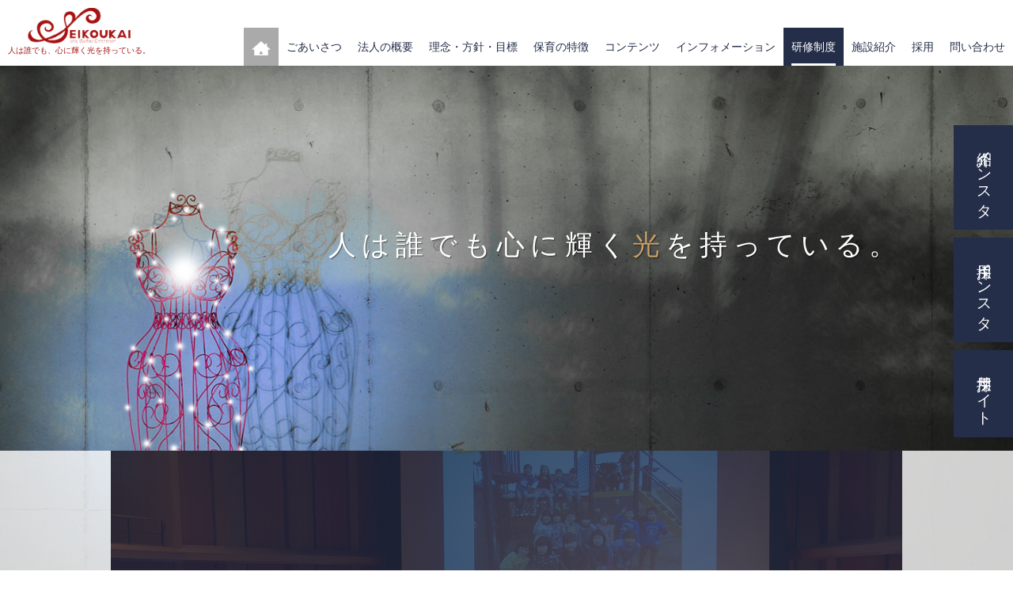

--- FILE ---
content_type: text/html
request_url: https://www.seikoukai.or.jp/training.html
body_size: 5948
content:
<!DOCTYPE html>
<html lang="ja">
<head>
<meta charset="UTF-8">
<title>研修制度 | 社会福祉法人清香会 [新しい保育の創造]</title>
<meta name="keywords" content="社会福祉法人清香会,社会福祉法人,清香会,保育士,保育園,りとるぱんぷきんず,東京,横浜,日本橋,渋谷,中野,豊島区南,大塚,杉並区,荻窪,高円寺">
<meta name="description" content="社会福祉法人清香会は、歴史ある清高保育園を母体とし、福岡と関東エリアを中心に保育施設の事業展開を行っています。関東エリアの保育園の多くには「りとるぱんぷきんず」という名前がついています。">
<meta name="viewport" content="width=device-width, initial-scale=1, minimum-scale=1, maximum-scale=1">
<meta http-equiv="X-UA-Compatible" content="IE=edge">
<!--[if lt IE 9]>
<script src="js/respond.src.js"></script>
<script src="js/html5shiv-printshiv.js"></script>
<![endif]-->
<meta name="format-detection" content="telephone=no">
<link rel="icon" href="favicon.ico">
<link rel="apple-touch-icon" href="img/common/touch_icon.png">
<link rel="stylesheet" href="css/reset-min.css">
<link rel="stylesheet" href="css/base.css">
<link rel="stylesheet" href="css/common.css">
<link rel="stylesheet" href="css/pure-drawer.css">
<link rel="stylesheet" href="css/training.css">
<link rel="stylesheet" href="css/animate.css">
<link rel="stylesheet" href="css/pr_common.css" media="print">
<script src="js/jquery-1.10.2.min.js"></script>
<script src="js/viewportchecker.js"></script>
<script src="js/jquery.matchHeight-min.js"></script>
<script src="js/jquery.fittext.js"></script>
<script src="js/jquery.lettering.js"></script>
<script src="js/jquery.textillate.js"></script>
<script src="js/common.js"></script>
<script>
$(document).ready(function(){
  setInterval(function(){ 
    $("body").addClass("loadComplete");
    $('#keyVisual .txtCatch .txt01').textillate({ in: { effect: 'flipInX' } });
  }, 1200);
});
</script>

<!-- Global site tag (gtag.js) - Google Analytics -->
<script async src="https://www.googletagmanager.com/gtag/js?id=UA-107940031-1"></script>
<script>
  window.dataLayer = window.dataLayer || [];
  function gtag(){dataLayer.push(arguments);}
  gtag('js', new Date());

  gtag('config', 'UA-107940031-1');
</script>
</head>
<body>
<div id="wrapper" class="container-fluid pure-container" data-effect="pure-effect-push"><!-- wrapper -->
  <input type="checkbox" id="pure-toggle-left" class="pure-toggle" data-toggle="left">
  <label class="pure-toggle-label" for="pure-toggle-left" data-toggle-label="left"><span class="pure-toggle-icon"></span></label>
  <div id="leftArea" class="pure-drawer" data-position="left">
    <div id="leftInner">
      <h1 class="logo"><a href="./"><img src="img/common/logo.png" alt="SEIKOUKAI"></a></h1>
      <ul class="mainNav clearFix">
        <li><a href="./">HOME</a></li>
        <li class="accordion"><a href="#" class="accordTtl">ごあいさつ</a>
          <ul class="accordContent">            
            <li><a href="greeting/executive_manager.html">理事長</a></li>
          </ul>
        </li>
        <li class="accordion"><a href="#" class="accordTtl">法人の概要</a>
          <ul class="accordContent">            
            <li><a href="corporation/about.html">法人について</a></li>
            <li><a href="corporation/history.html">歩み</a></li>
            <li><a href="corporation/information_disclosure.html">情報公開</a></li>
          </ul>
        </li>
        <li class="accordion"><a href="#" class="accordTtl">理念・方針・目標</a>
          <ul class="accordContent">            
            <li><a href="philosophy/">法人理念</a></li>
            <li><a href="philosophy/#concept">園理念</a></li>
            <li><a href="philosophy/#policy">園方針</a></li>
            <li><a href="philosophy/#goals">保育目標</a></li>
          </ul>
        </li>
        <li class="accordion"><a href="#" class="accordTtl">保育の特徴</a>
          <ul class="accordContent">            
            <li><a href="feature/concept.html">コンセプト</a></li>
            <li><a href="feature/three_win.html">3つのWIN</a></li>
            <li><a href="feature/feature.html">保育の特徴</a></li>
          </ul>
        </li>
        <li class="accordion"><a href="#" class="accordTtl">コンテンツ</a>
          <ul class="accordContent">            
            <li><a href="special/talk.html">子育て応援番組<br>ぱんぷきんトーク</a></li>
            <li><a href="special/seeds.html">子育て情報TV<br>Pumpkin Seeds</a></li>
          </ul>
        </li>
        <li class="accordion"><a href="#" class="accordTtl">インフォメーション</a>
          <ul class="accordContent">            
            <li><a href="information/book.html">書籍</a></li>
            <li><a href="information/publishing.html">プレスリリース</a></li>
            <li><a href="information/media.html">メディア掲載</a></li>
          </ul>
        </li>
        <li class="active"><a href="training.html">研修制度</a></li>
        <li class="accordion"><a href="#" class="accordTtl">施設紹介</a>
          <ul class="accordContent">            
            <li><a href="facilities/">施設一覧</a></li>
            <li><a href="facilities/gallery/">施設写真ギャラリー</a></li>
          </ul>
        </li>
        <li><a href="recruit/">採用</a></li>
        <li><a href="contact/">問い合わせ</a></li>
      </ul>
    </div>
  </div>
  
  <div class="pure-pusher-container"><!--pure-pusher-container-->
    <div class="pure-pusher clearFix">
      <div id="contents"><!-- contents -->
        <header id="header"><!-- header -->
          <div class="topBar"><!-- topBar -->
            <div class="commBlc">
              <div class="inner clearFix">
                <h1 id="logo"><a href="./"><img src="img/common/logo.png" alt="SEIKOUKAI"><span class="txt">人は誰でも、心に輝く光を持っている。</span></a></h1>
                <nav id="mainNav">
                  <ul class="menuToggle">
                    <li class="home"><a href="./"><span class="line"><img src="img/common/icon_home.png" alt=""></span></a></li>
                    <li>
                      <div class="btnNav">
                        <input type="checkbox" id="toggleCheck01" class="toggleCheck">
                        <label for="toggleCheck01" class="txt"><span class="line">ごあいさつ</span></label>
                        <div class="subNav timeDelayLi01">
                          <ul>
                            <li><a href="greeting/executive_manager.html">理事長</a></li>
                          </ul>
                        </div>
                      </div>
                    </li>
                    <li>
                      <div class="btnNav">
                        <input type="checkbox" id="toggleCheck02" class="toggleCheck">
                        <label for="toggleCheck02" class="txt"><span class="line">法人の概要</span></label>
                        <div class="subNav timeDelayLi01">
                          <ul>
                            <li><a href="corporation/about.html">法人について</a></li>
                            <li><a href="corporation/history.html">歩み</a></li>
                            <li><a href="corporation/information_disclosure.html">情報公開</a></li>
                          </ul>
                        </div>
                      </div>
                    </li>
                    <li>
                      <div class="btnNav">
                        <input type="checkbox" id="toggleCheck03" class="toggleCheck">
                        <label for="toggleCheck03" class="txt"><span class="line">理念・方針・目標</span></label>
                        <div class="subNav timeDelayLi01">
                          <ul>
                            <li><a href="philosophy/">法人理念</a></li>
                            <li><a href="philosophy/#concept">園理念</a></li>
                            <li><a href="philosophy/#policy">園方針</a></li>
                            <li><a href="philosophy/#goals">保育目標</a></li>
                          </ul>
                        </div>
                      </div>
                    </li>
                    <li>
                      <div class="btnNav">
                        <input type="checkbox" id="toggleCheck04" class="toggleCheck">
                        <label for="toggleCheck04" class="txt"><span class="line">保育の特徴</span></label>
                        <div class="subNav timeDelayLi01">
                          <ul>
                            <li><a href="feature/concept.html">コンセプト</a></li>
                            <li><a href="feature/three_win.html">3つのWIN</a></li>
                            <li><a href="feature/feature.html">保育の特徴</a></li>
                          </ul>
                        </div>
                      </div>
                    </li>
                    <li>
                      <div class="btnNav">
                        <input type="checkbox" id="toggleCheck05" class="toggleCheck">
                        <label for="toggleCheck05" class="txt"><span class="line">コンテンツ</span></label>
                        <div class="subNav timeDelayLi01">
                          <ul>
                            <li><a href="special/talk.html">子育て応援番組<br>ぱんぷきんトーク</a></li>
                            <li><a href="special/seeds.html">子育て情報TV<br>Pumpkin Seeds</a></li>
                          </ul>
                        </div>
                      </div>
                    </li>
                    <li>
                      <div class="btnNav">
                        <input type="checkbox" id="toggleCheck06" class="toggleCheck">
                        <label for="toggleCheck06" class="txt"><span class="line">インフォメーション</span></label>
                        <div class="subNav timeDelayLi01">
                          <ul>
                            <li><a href="information/book.html">書籍</a></li>
                            <li><a href="information/publishing.html">プレスリリース</a></li>
                            <li><a href="information/media.html">メディア掲載</a></li>
                          </ul>
                        </div>
                      </div>
                    </li>
                    <li class="active"><a href="training.html"><span class="line">研修制度</span></a></li>
                    <li>
                      <div class="btnNav">
                        <input type="checkbox" id="toggleCheck08" class="toggleCheck">
                        <label for="toggleCheck08" class="txt"><span class="line">施設紹介</span></label>
                        <div class="subNav timeDelayLi01">
                          <ul>
                            <li><a href="facilities/">施設一覧</a></li>
                            <li><a href="facilities/gallery/">施設写真ギャラリー</a></li>
                          </ul>
                        </div>
                      </div>
                    </li>
                    <li><a href="recruit/"><span class="line">採用</span></a></li>
                    <li><a href="contact/"><span class="line">問い合わせ</span></a></li>
                  </ul>
                </nav>
              </div>
            </div>
          </div><!-- /topBar -->
          <div id="keyVisual" class="fix"><!-- keyVisual -->
            <div class="bgArea">
              <div class="bg"></div>
            </div>
            <div class="txtCatch">
              <div class="commBlc">
                <div class="txt01 txtMincho">人は誰でも心に輝く光を持っている。</div>
              </div>
            </div>
          </div><!-- /keyVisual -->
        </header><!-- /header -->

        <aside class="linkSide">
          <ul>
                        
            <li><a href="https://www.instagram.com/seikoukai_littlepumpkins/"><span class="txtVert txtMincho"><span class="txt">紹介インスタ</span></span></a></li>
            
            
                        
            <li><a href="https://www.instagram.com/seikoukai_littlepumpkins_pr/"><span class="txtVert txtMincho"><span class="txt">採用インスタ</span></span></a></li>
            
            
                        
            <li><a href="https://www.seikoukai.or.jp/recruit/"><span class="txtVert txtMincho"><span class="txt">採用サイト</span></span></a></li>
            
            
            
          </ul>
        </aside>

        <article id="blc01" class="bgWhiteOpt"><!-- blc01 -->
          <div class="commBlc">
            <div class="headTtl">
              <h1 class="txtCatch"><span class="txt01">ENVIRONMENT/INSTITUTION</span></h1>
            </div>
            <div class="blcStyle01">
              <h1 class="ttlStyle02 txtMincho">研修</h1>
              <div class="txtBlc txtMincho">新人から経験者まで保育の質を高め、この仕事に誇りをもち、やりがいを感じながら日々の保育に活かせるように、さまざまな研修を行っています。</div>
            </div>
          </div>
        </article><!-- /blc01 -->

        <article id="blc02" class="bgWhiteOpt"><!-- blc02 -->
          <div class="mainTtl">
            <div class="bgArea02 mainImg">
              <div class="bg"></div>
            </div>
            <div class="txtCatch post matchHeight">
              <div class="ttlBlc matchHeight">
                <span class="txt01 txtMincho">新人研修</span><br>
                <span class="txt02 txtMincho">内定した後に、清香会の保育士として働く準備が始まります。</span>
              </div>
            </div>
          </div>
          <div class="commBlc">
            <div class="blcStyle01">
              <ul class="envirolist col1 clearFix">
                                <li>
                  <div class="txtBlc">
                    <h3 class="ttl txtMincho">新規採用研修</h3>
                    <p class="txt txtMincho">これから働く清香会とはどんな法人なのか？何を大切にし、何を目指しているのか？<br />清香会のこれまでの歴史を振り返りながら、清香会についての理解を深めていきます。<br />またさまざまな研修プログラムを通して、自分自身を知り、これから働く職場でのあり方を学んでいきます。<br />夜の懇親会では、先輩や同期と楽しく食事をする中で、働く場である仲間の絆を深めていきます。</p>
                  </div>
                </li>
                                <li>
                  <div class="txtBlc">
                    <h3 class="ttl txtMincho">OJT</h3>
                    <p class="txt txtMincho">それぞれの園で保育を経験します。<br />働く職場の雰囲気やさまざまな仕事内容を学び、4月から従事する仕事が円滑にできるようにしてきます。</p>
                  </div>
                </li>
                                <li>
                  <div class="txtBlc">
                    <h3 class="ttl txtMincho">新規採用者研修</h3>
                    <p class="txt txtMincho">働くうえで知っておかなければならない労務についてや、実際の保育に必要なスキルを実技を交えて学んでいきます。</p>
                  </div>
                </li>
                
              </ul>
            </div>
          </div>
        </article><!-- /blc02 -->   

        <article id="blc03" class="bgWhiteOpt"><!-- blc03 -->
          <div class="mainTtl">
            <div class="bgArea03 mainImg">
              <div class="bg"></div>
            </div>
            <div class="txtCatch post matchHeight">
              <div class="ttlBlc matchHeight">
                <span class="txt01 txtMincho">就職した後でも、学べる環境が充実</span><br>
                <span class="txt02 txtMincho">キャリアアップのための学べる環境</span>
              </div>
            </div>
          </div>
          <div class="commBlc">
            <div class="blcStyle01">
              <ul class="envirolist clearFix">
                                <li>
                  <div class="imgBlc after20171119232343"></div>
                  <div class="txtBlc">
                    <h3 class="ttl txtMincho">法人全体研修</h3>
                    <p class="txt txtMincho">年に一度、福岡・関東の職員が一堂に会し一日研修を行います。 前年度に取り組んだテーマ活動の発表等を通し、各園のさまざまな保育活動を共有化し、さらなる専門性の向上を目指します。また外部講師を招いての研修は、コミュニケーション力、人間力、人間性の向上など、さまざまな視点での学びの場になっています。</p>
                  </div>
                </li>
                                <li>
                  <div class="imgBlc after20171119232327"></div>
                  <div class="txtBlc">
                    <h3 class="ttl txtMincho">救命救急講習</h3>
                    <p class="txt txtMincho">3年に1度、講習を行い「救命技能認定証」を取得しています。AEDの使い方や人工呼吸の方法を学び、救命についての知識を深めています。</p>
                  </div>
                </li>
                                <li>
                  <div class="imgBlc after20171119232302"></div>
                  <div class="txtBlc">
                    <h3 class="ttl txtMincho">モンテッソーリ</h3>
                    <p class="txt txtMincho">モンテッソーリ教師資格を取得した職員は、定期的に集まりモンテッソーリ教育についての知識を深めています。また各園で園内研修を実施し、教材・教具の目的や子どもへの提示の仕方などを知らせています。</p>
                  </div>
                </li>
                                <li>
                  <div class="imgBlc after20171119232242"></div>
                  <div class="txtBlc">
                    <h3 class="ttl txtMincho">男性保育士研修</h3>
                    <p class="txt txtMincho">目指すは一流の男！<br />第一線で活躍されている方々を招き、男性保育士としてのあり方を学んでいます。また、男性保育士だからこそできる保育実践を構築し、各園で実践しています。</p>
                  </div>
                </li>
                                <li>
                  <div class="imgBlc after20171119232226"></div>
                  <div class="txtBlc">
                    <h3 class="ttl txtMincho">経験者別研修</h3>
                    <p class="txt txtMincho">専門性の向上に向け、ＰＤＣＡサイクルやリスクマネジメントを学んだり、人間力・人間性の向上に向けたさまざまなプログラムを、経験年数に応じて実施しています。 また同期だからこそ共有できる悩みや相談ができる機会にもなっています。</p>
                  </div>
                </li>
                                <li>
                  <div class="imgBlc after20171119232212"></div>
                  <div class="txtBlc">
                    <h3 class="ttl txtMincho">クラス研修</h3>
                    <p class="txt txtMincho">子どもの発達に応じた保育環境のあり方やかかわり方などを学んでいきます。また明日の保育に即役に立つさまざまな保育スキルを学ぶ機会にもなっています。</p>
                  </div>
                </li>
                
              </ul>

              <h3 class="line"><span class="txtMincho">そのほかにも、外部講師や法人内研修を通して、園長、主任、副主任、リーダー等の役職別研修を実施し、組織力や保育力、また人間力・人間性を高めています。</span></h3>

            </div>
          </div>
        </article><!-- /blc03 -->

        <article class="recruitBlcBtm post minBoxComm"><!-- recruitBlcBtm -->
          <ul class="recruitList clearFix">
            <li>
              <div class="box">
                <h2 class="subj">RECRUIT</h2>
                <div class="txt01">
                  無限の可能性を信じ、共に育ちあう個と公の集団
                </div>
                <div class="txt02 txtForSp">
                  子ども達、保護者のために一致団結して、<br />保育の質の向上と安心できる環境作りを目指します。
                </div>
                <div class="btn">
                  <a href="recruit/">採用サイトはこちら</a>
                </div>
              </div>
            </li>
            <li>
              <a href="recruit/message/executive_manager.html">
                <div class="box">
                  <h2 class="subj matchHeight"><span class="tbl"><span class="tblCell">MESSAGE</span></span></h2>
                  <div class="txt">
                    代表メッセージ
                  </div>
                </div>
              </a>
            </li>
            <li>
              <a href="training.html">
                <div class="box">
                  <h2 class="subj matchHeight"><span class="tbl"><span class="tblCell">EDUCATION SYSTEM</span></span></h2>
                  <div class="txt">
                    教育制度
                  </div>
                </div>
              </a>
            </li>
            <li>
              <a href="recruit/personnel/ideal_person.html">
                <div class="box">
                  <h2 class="subj matchHeight"><span class="tbl"><span class="tblCell">TALENTED PEOPLE</span></span></h2>
                  <div class="txt">
                    求める人材像
                  </div>
                </div>
              </a>
            </li>
            <li>
              <a href="recruit/information/application_requirements.html">
                <div class="box">
                  <h2 class="subj matchHeight"><span class="tbl"><span class="tblCell">APPLICATION REQUIREMENTS</span></span></h2>
                  <div class="txt">
                    募集要項
                  </div>
                </div>
              </a>
            </li>
          </ul>          
        </article><!-- /recruitBlcBtm -->

        <footer id="footer"><!-- footer -->
          <nav class="fNav tinyBoxComm">
            <div class="commBlc">
              <ul class="list clearFix">
                <li>
                  <ul>
                    <li><a href="./">HOME</a></li>
                  </ul>
                </li>
                <li>
                  <ul>
                    <li><span class="txt">ごあいさつ</span>
                      <ul>
                        <li><a href="greeting/executive_manager.html">理事長</a></li>
                      </ul>
                    </li>
                  </ul>
                </li>
                <li>
                  <ul>
                    <li><span class="txt">法人の概要</span>
                      <ul>
                        <li><a href="corporation/about.html">法人について</a></li>
                        <li><a href="corporation/history.html">歩み</a></li>
                        <li><a href="corporation/information_disclosure.html">情報公開</a></li>
                      </ul>
                    </li>
                  </ul>
                </li>
                <li>
                  <ul>
                    <li><span class="txt">理念・方針・目標</span>
                      <ul>
                        <li><a href="philosophy/">法人理念</a></li>
                        <li><a href="philosophy/#concept">園理念</a></li>
                        <li><a href="philosophy/#policy">園方針</a></li>
                        <li><a href="philosophy/#goals">保育目標</a></li>
                      </ul>
                    </li>
                  </ul>
                </li>
                <li>
                  <ul>
                    <li><span class="txt">保育の特徴</span>
                      <ul>
                        <li><a href="feature/concept.html">コンセプト</a></li>
                        <li><a href="feature/three_win.html">3つのWIN</a></li>
                        <li><a href="feature/feature.html">保育の特徴</a></li>
                      </ul>
                    </li>
                  </ul>
                </li>
                <li>
                  <ul>
                    <li><span class="txt">コンテンツ</span>
                      <ul>
                        <li><a href="special/talk.html">子育て応援番組ぱんぷきんトーク</a></li>
                        <li><a href="special/seeds.html">子育て情報TVPumpkin Seeds</a></li>
                      </ul>
                    </li>
                  </ul>
                </li>
                <li>
                  <ul>
                    <li><span class="txt">インフォメーション</span>
                      <ul>
                        <li><a href="information/book.html">書籍</a></li>
                        <li><a href="information/publishing.html">プレスリリース</a></li>
                        <li><a href="information/media.html">メディア掲載</a></li>
                      </ul>
                    </li>
                  </ul>
                </li>
                <li>
                  <ul>
                    <li><a href="training.html">研修制度</a></li>                    
                  </ul>
                </li>
                <li>
                  <ul>
                    <li><span class="txt">施設紹介</span>
                      <ul>
                        <li><a href="facilities/">施設一覧</a></li>
                        <li><a href="facilities/gallery/">施設写真ギャラリー</a></li>
                      </ul>
                    </li>
                  </ul>
                </li>
                <li>
                  <ul>
                    <li><a href="recruit/">採用</a></li>                    
                  </ul>
                </li>
                <li>
                  <ul>
                    <li><a href="contact/">問い合わせ</a></li>
                  </ul>
                </li>
              </ul>
              <div class="linkBlc">
                <ul>
                                    
                  <li class="txtBlc"><a href="https://www.instagram.com/seikoukai_littlepumpkins/"><span class="txt">紹介インスタ</span></a></li>
                  
                  
                                    
                  <li class="txtBlc"><a href="https://www.instagram.com/seikoukai_littlepumpkins_pr/"><span class="txt">採用インスタ</span></a></li>
                  
                  
                                    
                  <li class="txtBlc"><a href="https://www.seikoukai.or.jp/recruit/"><span class="txt">採用サイト</span></a></li>
                  
                  
                  
                </ul>
              </div>
            </div>
          </nav>
          <div id="pageTop">
            <a href="#">PAGE TOP <img src="img/common/icon_arrow_top.png" alt="Page Top"></a>
          </div>
          <div class="copyright">
            <div class="commBlc">
              <p>Copyright (C) 社会福祉法人清香会 All Rights Reserved.</p>     
            </div>
          </div>
        </footer><!-- /footer -->
      </div><!-- /contents -->      
    </div>
  </div><!--/pure-pusher-container-->
</div><!-- /wrapper -->
</body>
</html>

--- FILE ---
content_type: text/css
request_url: https://www.seikoukai.or.jp/css/base.css
body_size: 3485
content:
@charset "UTF-8";

/* --------------------------------------------------
 Base
-------------------------------------------------- */ 
@font-face {
  font-family: "Hiragino Sans";
  src: local(HiraginoSans-W0);
  font-weight: 100;
}
@font-face {
  font-family: "Hiragino Sans";
  src: local(HiraginoSans-W1);
  font-weight: 200;
}
@font-face {
  font-family: "Hiragino Sans";
  src: local(HiraginoSans-W2);
  font-weight: 300;
}
@font-face {
  font-family: "Hiragino Sans";
  src: local(HiraginoSans-W3);
  font-weight: 400;
}
@font-face {
  font-family: "Hiragino Sans";
  src: local(HiraginoSans-W4);
  font-weight: 500;
}
@font-face {
  font-family: "Hiragino Sans";
  src: local(HiraginoSans-W5);
  font-weight: 600;
}
@font-face {
  font-family: "Hiragino Sans";
  src: local(HiraginoSans-W6);
  font-weight: 700;
}
@font-face {
  font-family: "Hiragino Sans";
  src: local(HiraginoSans-W7);
  font-weight: 800;
}
@font-face {
  font-family: "Hiragino Sans";
  src: local(HiraginoSans-W8);
  font-weight: 900;
}
@font-face {
  font-family: "Hiragino Sans W9";
  src: local(HiraginoSans-W9);
  font-weight: 900;
}

body,ol,ul,dl,li,dt,dd,table,th,td,input,textarea,select,h1,h2,h3,h4,h5,h6{
color:#242e49;
font-family:"Hiragino Sans", "ヒラギノ角ゴ ProN W3", "Hiragino Kaku Gothic ProN", "游ゴシック", YuGothic, "メイリオ", Meiryo, sans-serif;
font-weight:100;
letter-spacing:0;
margin:0;
padding:0;
-webkit-text-size-adjust:100%;
}

body{
min-width:320px;
line-height:2.4;
font-size:100%;
word-wrap:break-word;
position:relative;
overflow-x:hidden;
}

@media screen and (max-width: 767px) {
body{
font-size:85%;
line-height:1.8;
}
}

img{
max-width:100%;
vertical-align:middle;
}

input{
padding:5px 8px;
}

textarea{
padding:3px;
}

ol{
margin:0px 0px 0px 21px;
}

ol > li{
list-style:decimal outside;
margin:0px 0px 3%;
}

a:link,
a:visited{
color:#242e49;
text-decoration:underline;
outline:0;
}

a:hover,
a:active{
color:#444f6c;
text-decoration:none;
}

em{
font-style:normal;
font-weight:bold;
color:#242e49;
}

strong{
font-style:normal;
font-weight:bold;
}

/* --------------------------------------------------
 Wrapper
-------------------------------------------------- */
#wrapper{
width:100%;
}


/* --------------------------------------------------
 Pure-drawer
-------------------------------------------------- */
#leftArea{
background-color:#fff;
display:none;
float:left;
left:0;
position:relative;
text-align:center;
top:0;
z-index:999;
}

#leftInner{
box-sizing:border-box;
min-width:300px;
height:102%;
overflow:scroll;
padding:0 0 10%;
width:104%;
}

#leftArea .logo{
max-width:240px;
text-align:center;
margin:30px auto 0;
box-sizing:border-box;
}

#leftArea .logo a{
text-decoration:none;
}

#leftArea .gNav{
max-width:240px;
margin:20px auto 5px;
padding:0 2%;
}

#leftArea .gNav li{
line-height:1.8;
text-align:left;
border-bottom:1px solid #453926;
}

#leftArea .gNav li a{
background:url(../img/common/arrow_right_white.png) no-repeat 98% center;
color:#fff;
padding:7px 7%;
text-decoration:none;
display:block;
position:relative;
}

#leftArea .gNav li a:hover{
opacity:0.7;
}

#leftArea .gNav li.accordion a{
background:url(../img/common/icon_plus_white.png) no-repeat 98% center;
}

#leftArea .gNav li.accordion a.onclick{
background:url(../img/common/icon_minus_white.png) no-repeat 98% center;
}

#leftArea .gNav li.accordion a:after{
content:"";
background-color:#453926;
width:100%;
height:1px;
position:absolute;
bottom:0;
left:0;
opacity:0;
transition:all 200ms ease-in-out;
}

#leftArea .gNav li.accordion a.onclick:after{
opacity:1;
}

#leftArea .gNav li.accordion .accordContent li{
border-bottom:none;
}

#leftArea .gNav li.accordion .accordContent li a{
background:#453926 url(../img/common/arrow_right_white.png) no-repeat 98% center;
font-size:90%;
padding:10px 7% 10px 10%;
}

#leftArea .mainNav{
max-width:240px;
margin:20px auto 5px;
padding:0 2%;
}

#leftArea .mainNav li{
line-height:1.8;
text-align:left;
border-bottom:1px solid #c7cbd3;
}

#leftArea .mainNav li a{
background:url(../img/common/arrow_right_black.png) no-repeat 98% center;
padding:7px 7%;
text-decoration:none;
display:block;
position:relative;
}

#leftArea .mainNav > li.active a{
background-image:url(../img/common/arrow_right_white.png);
background-color:#a81111;
color:#fff;
}

#leftArea .mainNav li a:hover{
opacity:0.8;
}

#leftArea .mainNav li.accordion a{
background:url(../img/common/icon_plus_black.png) no-repeat 98% center;
}

#leftArea .mainNav li.accordion a.onclick{
background:url(../img/common/icon_minus_black.png) no-repeat 98% center;
}

#leftArea .mainNav li.accordion a:after{
content:"";
background-color:#c7cbd3;
width:100%;
height:1px;
position:absolute;
bottom:0;
left:0;
opacity:0;
transition:all 200ms ease-in-out;
}

#leftArea .mainNav li.accordion a.onclick:after{
opacity:1;
}

#leftArea .mainNav li.accordion .accordContent li{
border-bottom:none;
}

#leftArea .mainNav li.accordion .accordContent li a{
background:#eee url(../img/common/arrow_right_black.png) no-repeat 98% center;
font-size:90%;
border-bottom:1px solid #c7cbd3;
padding:10px 7% 10px 10%;
}

#leftArea .mainNav li.accordion .accordContent li.active a{
background-image:url(../img/common/arrow_right_white.png);
background-color:#a81111;
color:#fff;
}

#leftArea .mainNav li.accordion .accordContent li .txt01{
background-color:#313d5b;
color:#fff;
border-bottom:1px solid #c7cbd3;
padding:10px 7% 10px 10%;
display:block;
position:relative;
}

#leftArea .mainNav li.accordion .accordContent li .sub li a{
background-color:#3e4b68;
border-bottom:none;
}

#leftArea .linkBlc{
max-width:240px;
margin:20px auto 30px;
padding:0 2%;
}

#leftArea .linkBlc > ul{
text-align:center;
}

#leftArea .linkBlc > ul > li{
background-color:#242e49;
border:1px solid rgba(255,255,255,0.2);
margin:0 5px 10px;
display:inline-block;
}

#leftArea .linkBlc > ul > li.txtBlc{
margin:0 0 10px;
display:block;
}

#leftArea .linkBlc > ul > li a{
display:block;
}

#leftArea .linkBlc > ul > li .txt{
color:#fff;
line-height:1.8;
padding:7px 15px;
display:block;
}

#leftArea .linkBlc > ul > li img{
width:55px;
}

.pure-pusher-container{
height:100%;
position:relative;
}

.pure-pusher{
height:100%;
}

input#pure-toggle-left,
label.pure-toggle-label{
display:none;
}

@media screen and (max-width: 1200px) {
#leftArea{
display:block;
height:100%;
margin-top:0;
overflow:hidden;
position:fixed;
}

.pure-pusher{
overflow-y:auto;
}
}

@media screen and (max-width: 767px) {
#leftArea .gNav li a{
padding-top:10px;
padding-bottom:10px;
}

#leftArea .mainNav li a{
padding-top:10px;
padding-bottom:10px;
}
}

@media only screen and (max-width: 40.063em) {
#leftArea .logo{
max-width:300px;
padding:0 8%;
}

#leftArea .gNav{
max-width:300px;
}

#leftArea .mainNav{
max-width:300px;
}

#leftArea .linkBlc{
max-width:300px;
}
}

@media screen and (max-width: 480px) {
#leftArea .logo{
max-width:240px;
}

#leftArea .gNav{
max-width:240px;
}

#leftArea .mainNav{
max-width:240px;
}

#leftArea .linkBlc{
max-width:240px;
}
}


/* --------------------------------------------------
 Header
-------------------------------------------------- */
#header{
width:100%;
box-sizing:border-box;
}

#header .topBar > .commBlc{
max-width:none;
padding-left:0;
padding-right:0;
}

#header .topBar{
background-color:#fff;
}

#header .topBar.fixNav{
width:100%;
position:fixed;
top:0;
left:0;
z-index:999;
}

#header .topBar .inner{
padding-top:10px;
position:relative;
}

#header .topBar #logo{
line-height:1.8;
padding-left:20px;
float:left;
}

#header .topBar #logo a{
text-decoration:none;
}

#header .topBar #logo img{
max-width:200px;
vertical-align:bottom;
}

#header .topBar #logo .txt{
font-family:"Times New Roman", "游明朝",YuMincho, "ヒラギノ明朝 ProN W3", "Hiragino Mincho ProN", "HG明朝E","メイリオ", Meiryo,serif;
font-size:70%;
color:#a81111;
margin-left:20px;
display:inline-block;
}

#header .topBar #mainNav{
background-color:rgba(255,255,255,0);
text-align:center;
margin-top:20px;
float:right;
transition:all 400ms ease-in-out;
}

#header .topBar #mainNav > ul{
letter-spacing:-0.4em;
}

#header .topBar #mainNav li{
display:inline-block;
letter-spacing:normal;
position:relative;
}

#header .topBar #mainNav li .toggleCheck{
display:none;
}

#header .topBar #mainNav li a,
#header .topBar #mainNav li .txt{
font-family:"Times New Roman", "游明朝",YuMincho, "ヒラギノ明朝 ProN W3", "Hiragino Mincho ProN", "HG明朝E","メイリオ", Meiryo,serif;
color:#242e49;
letter-spacing:0.1em;
text-decoration:none;
padding:0 14px;
display:block;
position:relative;
transition:all 200ms ease-in-out;
}

#header .topBar #mainNav > ul > li:hover > a,
#header .topBar #mainNav > ul > li.active > a,
#header .topBar #mainNav > ul > li:hover > .btnNav .txt,
#header .topBar #mainNav > ul > li.active > .btnNav .txt{
background-color:#242e49;
color:#fff;
}

#header .topBar #mainNav > ul > li.home a,
#header .topBar #mainNav > ul > li.home .txt{
background-color:#aaa;
color:#fff;
}

#header .topBar #mainNav > ul > li.home a:hover,
#header .topBar #mainNav > ul > li.home.active a,
#header .topBar #mainNav > ul > li.home .txt{
background-color:#242e49;
}

#header .topBar #mainNav li a .line,
#header .topBar #mainNav li .txt .line{
padding:7px 0;
display:block;
position:relative;
}

#header .topBar #mainNav li a .line:after,
#header .topBar #mainNav li .txt .line:after{
content:"";
background-color:#fff;
width:100%;
height:3px;
position:absolute;
bottom:0;
left:0;
opacity:0;
transition:all 200ms ease-in-out;
}

#header .topBar #mainNav li:hover a .line:after,
#header .topBar #mainNav li.active a .line:after,
#header .topBar #mainNav li:hover .txt .line:after,
#header .topBar #mainNav li.active .txt .line:after{
opacity:1;
}

#header .topBar #mainNav li a[href^="#"],
#header .topBar #mainNav li .txt{
cursor:default;
}

#header .topBar #mainNav ul .subNav{
visibility:hidden;
opacity:0;
position:absolute;
top:100%;
left:0;
z-index:999;
transition:all 200ms ease-in-out;
}

#header .topBar #mainNav ul .subNav li{
width:230px;
margin-bottom:2px;
float:none;
display:block;
}

#header .topBar #mainNav ul .subNav li a{
background:#242e49;
font-size:100%;
color:#fff;
text-decoration:none;
height:auto;
line-height:1.8;
padding:7px 5%;
text-align:left;
position:static;
display:block;
overflow:visible;
-webkit-transform:rotateY(90deg) skewY(10deg) translateY(-20px);
transform:rotateY(90deg) skewY(10deg) translateY(-20px);
opacity:0;
visibility:hidden;
-webkit-transition:.4s ease;
transition:.4s ease;
}

#header .topBar #mainNav ul .subNav li a:hover{
background:#303c5c;
}

#header .topBar #mainNav ul .subNav li:last-child a{
border-bottom:none;
}

#header .topBar #mainNav ul .subNav li a:after{
display:none;
}

#header .topBar #mainNav ul li:hover >  .btnNav .subNav{
visibility:visible;
opacity:1;
}

.topBar #mainNav ul li:hover > .subNav a{
-webkit-transform:rotateY(0deg) skewY(0deg) translateY(0px);
transform:rotateY(0deg) skewY(0deg) translateY(0px);
visibility:visible;
opacity:1;
}

.topBar #mainNav ul li > .btnNav .toggleCheck:checked + .txt,
.topBar #mainNav ul li > .btnNav .txt.activeHover{
background-color:#242e49;
color:#fff;
}

.topBar #mainNav ul li > .btnNav .toggleCheck:checked + .txt .line:after,
.topBar #mainNav ul li > .btnNav .txt.activeHover .line:after{
opacity:1;
}

.topBar #mainNav ul li:hover > .btnNav .subNav,
.topBar #mainNav ul li:hover > .btnNav .toggleCheck:checked ~ .subNav,
.topBar #mainNav ul li:hover > .btnNav .toggleCheck:not(:checked) ~ .subNav{
visibility:visible;
opacity:1;
}

.topBar #mainNav ul li:hover > .btnNav .subNav a,
.topBar #mainNav ul li:hover > .btnNav .toggleCheck:checked ~ .subNav a,
.topBar #mainNav ul li:hover > .btnNav .toggleCheck:not(:checked) ~ .subNav a{
-webkit-transform:rotateY(0deg) skewY(0deg) translateY(0px);
transform:rotateY(0deg) skewY(0deg) translateY(0px);
visibility:visible;
opacity:1;
}

.topBar #mainNav ul li > .btnNav .txt.activeHover,
.topBar #mainNav ul li .toggleCheck:checked ~ .txt{
color:#fff!important;
}


#header .topBar #mainNav ul li .toggleCheck:checked ~ .subNav{
visibility:visible;
opacity:1;
}

#header .topBar #mainNav ul li .toggleCheck:checked ~ .subNav a{
-webkit-transform:rotateY(0deg) skewY(0deg) translateY(0px);
transform:rotateY(0deg) skewY(0deg) translateY(0px);
visibility:visible;
opacity:1;
}

#header .topBar #mainNav ul li .subNav.show li a{
-webkit-transform:rotateY(0deg) skewY(0deg) translateY(0px);
transform:rotateY(0deg) skewY(0deg) translateY(0px);
visibility:visible;
opacity:1;
}

#header .topBar #mainNav > ul > li:hover > .btnNav a,
#header .topBar #mainNav > ul > li.active > .btnNav a,
#header .topBar #mainNav > ul > li:hover > .btnNav .txt,
#header .topBar #mainNav > ul > li.active > .btnNav .txt{
background-color:#242e49;
color:#fff;
}

#header .topBar #mainNav > ul > li > .btnNav a:hover{
background-color:#354160;
}

#header .topBar #mainNav ul li .subNav.show.unlock,
#header .topBar #mainNav ul li .subNav.show.lock,
#header .topBar #mainNav ul li .subNav.lock,
#header .topBar #mainNav ul li .subNav.hide.lock{
visibility:visible;
opacity:1;
}

#header .topBar #mainNav ul li .subNav.lock li a{
-webkit-transform:rotateY(0deg) skewY(0deg) translateY(0px);
transform:rotateY(0deg) skewY(0deg) translateY(0px);
visibility:visible;
opacity:1;
}

#header .topBar #mainNav ul li .subNav.hide.unlock,
#header .topBar #mainNav ul li .subNav.unlock{
visibility:hidden;
opacity:0;
}

#header .btmBar{
background-color:#fff;
padding:20px 0;
}

#header .btmBar.fixNav{
width:100%;
position:fixed;
top:0;
left:0;
z-index:999;
}

#header .btmBar .inner{
position:relative;
}

#header .btmBar #gNav{
background-color:rgba(255,255,255,0);
text-align:center;
margin-top:20px;
transition:all 400ms ease-in-out;
}

#header .btmBar #gNav > ul{
letter-spacing:-0.4em;
text-align:center;
}

#header .btmBar #gNav li{
display:inline-block;
letter-spacing:normal;
}

#header .btmBar #gNav > ul > li{
width:16.66%;
}

#header .btmBar #gNav li a,
#header .btmBar #gNav li .txt{
font-family:"Times New Roman", "游明朝",YuMincho, "ヒラギノ明朝 ProN W3", "Hiragino Mincho ProN", "HG明朝E","メイリオ", Meiryo,serif;
color:#6c5d47;
letter-spacing:0.1em;
text-decoration:none;
padding:0 18px;
display:block;
position:relative;
transition:all 200ms ease-in-out;
}

#header .btmBar #gNav > ul > li:hover > a,
#header .btmBar #gNav > ul > li.active > a,
#header .btmBar #gNav > ul > li:hover > .txt,
#header .btmBar #gNav > ul > li.active > .txt{
background-color:#2e2516;
color:#fff;
}

#header .btmBar #gNav li.active .btnNav .txt{
background-color:#2e2516!important;
color:#fff!important;
}

#header .btmBar #gNav li a .line,
#header .btmBar #gNav li .txt .line{
padding:7px 0;
display:block;
position:relative;
}

#header .btmBar #gNav li a .line:after,
#header .btmBar #gNav li .txt .line:after{
content:"";
background-color:#fff;
width:100%;
height:3px;
position:absolute;
bottom:0;
left:0;
opacity:0;
transition:all 200ms ease-in-out;
}

#header .btmBar #gNav li:hover a .line:after,
#header .btmBar #gNav li.active a .line:after,
#header .btmBar #gNav li:hover .txt .line:after,
#header .btmBar #gNav li.active .txt .line:after{
opacity:1;
}

#header .btmBar #gNav li a[href^="#"],
#header .btmBar #gNav li .txt{
cursor:default;
}

#header .btmBar #gNav ul .subNav{
background-color:#2e2516;
width:100%;
padding:20px;
visibility:hidden;
opacity:0;
position:absolute;
top:100%;
left:0;
z-index:999;
box-sizing:border-box;
transition:all 200ms ease-in-out;
}

#header .btmBar #gNav ul .subNav li{
width:16.8%;
margin:0 4% 10px 0;
float:left;
display:block;
}

#header .btmBar #gNav ul .subNav li:nth-of-type(5n){
margin-right:0;
}

#header .btmBar #gNav ul .subNav li a{
height:auto;
line-height:inherit;
padding:0;
position:static;
overflow:visible;
opacity:0;
}

#header .btmBar #gNav ul .subNav li a .imgBlc{
background-repeat:no-repeat;
background-position:center center;
background-size:cover;
padding-top:63%;
}

#header .btmBar #gNav ul .subNav li a .txtBlc{
font-family:"Times New Roman", "游明朝",YuMincho, "ヒラギノ明朝 ProN W3", "Hiragino Mincho ProN", "HG明朝E","メイリオ", Meiryo,serif;
text-align:left;
line-height:1.5;
padding:10px;
}

#header .btmBar #gNav ul .subNav li a .txtBlc .txt01{
color:#fff;
display:block;
}

#header .btmBar #gNav ul .subNav li a .txtBlc .txt02{
font-size:75%;
color:#a81111;
display:block;
}

#header .btmBar #gNav ul li:hover > .subNav{
visibility:visible;
opacity:1;
}

#header .btmBar #gNav ul li:hover > .subNav a{
opacity:1;
}

@media screen and (max-width: 1700px) {
#header .topBar #logo{
text-align:center;
}

#header .topBar #logo .txt{
margin-left:0;
display:block;
}

#header .topBar #mainNav{
margin-top:25px;
}
}

@media screen and (max-width: 1500px) {
#header .topBar #mainNav li a,
#header .topBar #mainNav li .txt{
letter-spacing:normal;
padding:0 12px;
}
}

@media screen and (max-width: 1400px) {
#header .topBar #logo{
padding-left:10px;
}

#header .topBar #logo img{
max-width:130px;
}

#header .topBar #logo .txt{
font-size:60%;
}

#header .topBar #mainNav li a,
#header .topBar #mainNav li .txt{
font-size:90%;
padding:0 10px;
}

#header .topBar #mainNav ul .subNav li{
width:200px;
}

#header .topBar #mainNav ul .subNav li a{
font-size:90%;
}
}

@media screen and (max-width: 1200px) {
#header .topBar .inner{
text-align:center;
padding-bottom:10px;
}

#header .topBar #logo{
float:none;
padding:0 10%;
display:inline-block;
}

#header .topBar #logo img{
max-width:100px;
}

#header .topBar #mainNav{
display:none;
}

#header .btmBar #gNav{
display:none;
}
}

@media screen and (max-width: 1000px) {
}

@media screen and (max-width: 480px) {
}


/* --------------------------------------------------
 Contents
-------------------------------------------------- */
#contents{
width:100%;
position:relative;
z-index:1;
}

@media screen and (max-width: 1000px) {
}

@media screen and (max-width: 767px) {
}

@media screen and (max-width: 480px) {
}



/* --------------------------------------------------
 Footer
-------------------------------------------------- */
#footer{
background-color:rgba(255,255,255,0.8);
width:100%;
position:relative;
z-index:4;
box-sizing:border-box;
}

#footer .fNav .list > li{
width:22%;
margin:0 4% 5% 0;
float:left;
}

#footer .fNav .list > li:nth-of-type(4n){
margin-right:0;
}

#footer .fNav .list > li:nth-of-type(4n+1){
clear:left;
}

#footer .fNav .list > li > ul > li a{
text-decoration:none;
}

#footer .fNav .list > li > ul > li > a,
#footer .fNav .list > li > ul > li > .txt{
font-family:"Times New Roman", "游明朝",YuMincho, "ヒラギノ明朝 ProN W3", "Hiragino Mincho ProN", "HG明朝E","メイリオ", Meiryo,serif; /* Mincho */
font-weight:bold;
color:#242e49;
display:block;
}

#footer .fNav .list > li > ul > li > ul > li > a{
font-family:"Times New Roman", "游明朝",YuMincho, "ヒラギノ明朝 ProN W3", "Hiragino Mincho ProN", "HG明朝E","メイリオ", Meiryo,serif; /* Mincho */
font-size:90%;
}

#footer .linkBlc{
display:none;
margin:20px auto 30px;
padding:0 2%;
}

#footer .linkBlc > ul{
text-align:center;
}

#footer .linkBlc > ul > li{
background-color:#242e49;
border:1px solid rgba(255,255,255,0.2);
margin:0 5px 10px;
display:inline-block;
}

#footer .linkBlc > ul > li.txtBlc{
margin:0 0 10px;
}

#footer .linkBlc > ul > li a{
display:block;
}

#footer .linkBlc > ul > li.txtBlc a{
padding:13px 25px;
}

#footer .linkBlc > ul > li .txt{
color:#fff;
line-height:1.8;
display:block;
}

#footer .linkBlc > ul > li img{
max-width:55px;
}

#footer #pageTop{
text-align:center;
padding:20px 4%;
}

#footer #pageTop a{
color:#242e49;
text-decoration:none;
display:inline-block;
}

#footer #pageTop a img{
width:24px;
margin-left:10px;
}

#footer .copyright{
background-color:#242e49;
color:#fff;
font-size:90%;
line-height:1.5;
text-align:center;
padding: 15px 2%;
}

#footer .copyright .producedBy{
margin: 15px 0 0;
padding: 15px 0 0;
border-top:#fff solid 1px;
font-size:90%;
}

#footer .copyright .producedBy a{
text-decoration:none;
color:#fff;
}

@media screen and (max-width: 1200px) {
#footer .linkBlc{
display:block;
}
}

@media screen and (max-width: 1000px) {
}

@media screen and (max-width: 767px) {
#footer #pageTop{
padding-top:15px;
padding-bottom:15px;
}
}

@media screen and (max-width: 640px) {
#footer .fNav .list > li{
width:48%;
margin-bottom:30px;
}

#footer .fNav .list > li:nth-of-type(4n){
margin-right:4%;
}

#footer .fNav .list > li:nth-of-type(4n+1){
clear:none;
}

#footer .fNav .list > li:nth-of-type(2n){
margin-right:0;
}

#footer .fNav .list > li:nth-of-type(2n+1){
clear:left;
}
}

.hide{
opacity:0;
}

@media screen and (max-width: 1200px) {
.hide{
opacity:1;
}
}

--- FILE ---
content_type: text/css
request_url: https://www.seikoukai.or.jp/css/common.css
body_size: 6378
content:
@charset "UTF-8";

/* --------------------------------------------------
 Block
-------------------------------------------------- */
/* Common Block --------------- */
.commBlc{
max-width:1000px;
padding:0 4%;
margin:0 auto;
position:relative;
}

.boxComm{
padding-top:7%;
padding-bottom:7%;
}

.minBoxComm{
padding-top:4%;
padding-bottom:4%;
}

.tinyBoxComm{
padding-top:2%;
padding-bottom:2%;
}

.firstBlc{
position:relative;
}

.bgWhiteOpt{
background-color:rgba(255,255,255,0.8);
}

.bgGray{
background-color:#eee;
}

/* keyVisual ------------------*/
#keyVisual{
position:relative;
}

#keyVisual.fix{
padding-bottom:38%;
}

#keyVisual .bgArea{
width:100%;
height:0;
padding-bottom:38%;
position:relative;
box-sizing:border-box;
}

#keyVisual.fix .bgArea{
background-repeat:no-repeat;
background-position:center center;
background-size:cover;
height:100%;
padding-bottom:0;
position:fixed;
top:0;
left:0;
z-index:-1;
}

#keyVisual .bgArea.mainImg{
background-repeat:no-repeat;
background-position:center center;
background-size:cover;
}

#keyVisual .bgSwitch{
background-position:center center !important;
background-size:cover !important;
min-height:100%;
z-index:0 !important;
}

#keyVisual .txtCatch{
width:100%;
color:#fff;
line-height:1.8;
text-align:right;
text-shadow:1px 1px 1px rgba(0, 0, 0, 0.5);
padding:0 2%;
position:absolute;
top:40%;
left:0;
z-index:99;
box-sizing:border-box;
opacity:0;
transition:all 900ms ease-in-out;
}

.loadComplete #keyVisual .txtCatch{
opacity:1;
}

#keyVisual .txtCatch .txt01{
font-size:220%;
font-weight:500;
letter-spacing:0.2em;
}

#keyVisual .txtCatch .txt01 .char10{
color:#c89f67;
}

/* recruitBlcBtm ------------------*/
.recruitBlcBtm{
padding-top:0;
padding-bottom:0;
}

.recruitBlcBtm .txtCatch{
color:#242e49;
}

.recruitBlcBtm .recruitList > li{
background-repeat:no-repeat;
background-position:center top;
background-size:cover;
color:#fff;
position:relative;
box-sizing:border-box;
}

.recruitBlcBtm .recruitList > li:after{
content:"";
background-color:rgba(36,42,73,0.8);
width:100%;
height:100%;
position:absolute;
top:0;
left:0;
transition:all 200ms ease-in-out;
}

.recruitBlcBtm .recruitList > li > a{
text-decoration:none;
}

.recruitBlcBtm .recruitList > li .box{
text-align:center;
position:relative;
z-index:4;
}

.recruitBlcBtm .recruitList > li .subj{
font-size:340%;
letter-spacing:0.1em;
color:#fff;
}

.recruitBlcBtm .recruitList > li .subj .tbl{
width:100%;
height:100%;
display:table;
}

.recruitBlcBtm .recruitList > li .subj .tbl .tblCell{
vertical-align:middle;
display:table-cell;
}

.recruitBlcBtm .recruitList > li .txt{
color:#fff;
font-size:120%;
text-align:left;
}

.recruitBlcBtm .recruitList > li:nth-of-type(1){
background-image:url(../w2img/20171107181812img_recruit01.jpg);
padding-top:4%;
padding-bottom:2%;
padding-left:4%;
padding-right:4%;
}

.recruitBlcBtm .recruitList > li:nth-of-type(1) .txt01{
font-size:140%;
letter-spacing:0.1em;
}

.recruitBlcBtm .recruitList > li:nth-of-type(1) .txt02{
letter-spacing:0.1em;
}

.recruitBlcBtm .recruitList > li:nth-of-type(1) .btn{
text-align:center;
margin-top:2%;
}

.recruitBlcBtm .recruitList > li:nth-of-type(1) .btn a{
color:#fff;
width:100%;
max-width:280px;
line-height:1.8;
text-decoration:none;
border:1px solid #fff;
padding:10px 20px;
display:inline-block;
transition:all 200ms ease-in-out;
box-sizing:border-box;
}

.recruitBlcBtm .recruitList > li:nth-of-type(1) .btn a:hover{
background-color:#242e49;
}

.recruitBlcBtm .recruitList > li:nth-of-type(2),
.recruitBlcBtm .recruitList > li:nth-of-type(3),
.recruitBlcBtm .recruitList > li:nth-of-type(4),
.recruitBlcBtm .recruitList > li:nth-of-type(5){
width:25%;
float:left;
}

.recruitBlcBtm .recruitList > li:nth-of-type(2) a,
.recruitBlcBtm .recruitList > li:nth-of-type(3) a,
.recruitBlcBtm .recruitList > li:nth-of-type(4) a,
.recruitBlcBtm .recruitList > li:nth-of-type(5) a{
padding-left:8%;
padding-right:8%;
display:block;
position:relative;
z-index:4;
}

.recruitBlcBtm .recruitList > li:nth-of-type(2):hover:after,
.recruitBlcBtm .recruitList > li:nth-of-type(3):hover:after,
.recruitBlcBtm .recruitList > li:nth-of-type(4):hover:after,
.recruitBlcBtm .recruitList > li:nth-of-type(5):hover:after{
background-color:rgba(36,42,73,0.4);
}

.recruitBlcBtm .recruitList > li:nth-of-type(2) .subj,
.recruitBlcBtm .recruitList > li:nth-of-type(3) .subj,
.recruitBlcBtm .recruitList > li:nth-of-type(4) .subj,
.recruitBlcBtm .recruitList > li:nth-of-type(5) .subj{
font-size:2vw;
line-height:1.5;
padding-top:30%;
padding-bottom:30%;
}

.recruitBlcBtm .recruitList > li:nth-of-type(2){
background-image:url(../w2img/20171107181812message.jpg);
}

.recruitBlcBtm .recruitList > li:nth-of-type(3){
background-image:url(../w2img/20171107181812img_recruit03.jpg);
}

.recruitBlcBtm .recruitList > li:nth-of-type(4){
background-image:url(../w2img/20171107181812img_recruit04.jpg);
}

.recruitBlcBtm .recruitList > li:nth-of-type(5){
background-image:url(../w2img/20171107181812img_recruit05.jpg);
}

/* linkSide ------------------*/
.linkSide{
position:fixed;
top:0;
right:0;
z-index:998;
}

.linkSide > ul > li{
margin-bottom:10px;
}

.linkSide > ul > li a{
color:#fff;
text-decoration:none;
}

.linkSide > ul > li a img{
max-width:75px;
max-height:75px;
}

.linkSide > ul > li .txtVert{
background-color:#242e49;
width:100%;
width:75px;
padding:20px 16px 10px;
display:block;
box-sizing:border-box;
}

.linkSide > ul > li .txtVert .txt{
font-size:120%;
-ms-writing-mode:tb-lr;
-webkit-writing-mode:vertical-lr;
-moz-writing-mode:vertical-lr;
-ms-writing-mode:vertical-lr;
writing-mode:vertical-lr;     
-webkit-text-orientation:upright;
-moz-text-orientation:upright;
-ms-text-orientation:upright;
text-orientation:upright;
}

/* blcStyle01 ------------------*/
.blcStyle01{
background-color:rgba(255,255,255,0.8);
padding:4%;
-webkit-box-shadow:3px 2px 4px 0px rgba(0,0,0,0.2);
-moz-box-shadow:3px 2px 4px 0px rgba(0,0,0,0.2);
box-shadow:3px 2px 4px 0px rgba(0,0,0,0.2);
}

/* blcStyle02 ------------------*/
.blcStyle02{
padding:4% 0;
position:relative;
}

.blcStyle02 .inner{
border-top:1px solid #b8a472;
border-bottom:1px solid #b8a472;
padding:4% 8%;
}

.blcStyle02.colorBrown .inner{
border-color:#2e2516;
}

.blcStyle02.colorRedBlue .inner{
border-top-color:#a81111;
border-bottom-color:#242e49;
}

.blcStyle02.colorGray .inner{
border-top-color:#c9c9c9;
border-bottom-color:#c9c9c9;
}

.blcStyle02 .inner:before,
.blcStyle02 .inner:after{
content:"";
background-color:#b8a472;
width:1px;
height:100%;
position:absolute;
top:0;
left:4%;
}

.blcStyle02 .inner:after{
left:auto;
right:4%;
}

.blcStyle02 .inner:after{
top:auto;
bottom:0;
}

.blcStyle02.colorBrown .inner:before,
.blcStyle02.colorBrown .inner:after{
background-color:#2e2516;
}

.blcStyle02.borderStyle01 .inner:before,
.blcStyle02.borderStyle01 .inner:after{
height:100px;
}

.blcStyle02.colorRedBlue .inner:before{
background-color:#a81111;
}

.blcStyle02.colorRedBlue .inner:after{
background-color:#242e49;
}

.blcStyle02.colorGray .inner:before,
.blcStyle02.colorGray .inner:after{
background-color:#c9c9c9;
}

/* blcStyle03 ------------------*/
.blcStyle03 .headBlc{
position:relative;
}

.blcStyle03 .headBlc .imgBlc{
background-repeat:no-repeat;
background-position:center center;
background-size:cover;
padding-top:50%;
}

.blcStyle03 .headBlc .subj{
color:#fff;
font-size:360%;
width:100%;
line-height:1.8;
letter-spacing:0.1em;
text-align:center;
text-shadow:1px 1px 2px rgba(0, 0, 0, 0.4);
padding:2%;
position:absolute;
top:45%;
left:0;
box-sizing:border-box;
}

.blcStyle03 .contnBlc .partBlc{
margin-top:4%;
}

.blcStyle03 .contnBlc .partBlc .imgBlc{
background-repeat:no-repeat;
background-position:center center;
background-size:cover;
width:55%;
padding-top:32%;
float:left;
}

.blcStyle03:nth-of-type(even) .contnBlc .partBlc .imgBlc{
float:right;
}

.blcStyle03 .contnBlc .partBlc .txtBlc{
background:url(../img/feature/icon_crown.png) no-repeat center center;
background-size:auto 80%;
color:#fff;
width:45%;
padding:2% 4%;
float:right;
box-sizing:border-box;
}

.blcStyle03:nth-of-type(even) .contnBlc .partBlc .txtBlc{
float:left;
}

.blcStyle03 .contnBlc .partBlc .txtBlc .tbl{
width:100%;
height:100%;
display:table;
}

.blcStyle03 .contnBlc .partBlc .txtBlc .tbl .tblCell{
vertical-align:middle;
display:table-cell;
}

.blcStyle03 .contnBlc .partBlc .txtBlc .catch{
font-size:160%;
color:#fff;
margin-bottom:2%;
}

.blcStyle03 .contnBlc .partBlc .txtBlc .txt{
max-width:430px;
}

.blcStyle03 .contnBlc .txtBtm{
color:#fff;
padding:4%;
}

/* informBlc ------------------*/
.informBlc .ttl{
text-align:center;
margin:4% 0;
}

.informBlc .list li{
border-bottom:1px solid #c9c9c9;
padding:2% 0;
}

.informBlc .list li .imgBlc{
width:30%;
text-align:center;
float:left;
}

.informBlc .list li .txtBlc{
width:70%;
padding-left:4%;
float:right;
box-sizing:border-box;
}

.informBlc .list li .txtBlc .subj{
font-size:115%;
margin-bottom:2%;
}

.informBlc .list li .txtBlc .txt{
font-size:90%;
}

.informBlc .list li .txtBlc .btn{
margin-top:2%;
}

.informBlc .list li .txtBlc .btn a{
color:#a81111;
font-size:90%;
text-decoration:none;
}

/* imgParallax ------------------*/
.imgParallax{
position:relative;
}

.imgParallax.fixAb{
width:100%;
height:100% !important;
position:absolute;
top:0;
left:0;
}

.imgParallax .imgBlc{
background-repeat:no-repeat;
background-position:center top;
background-size:cover;
}

.bgParallax02 .imgParallax .imgBlc{
width:100%;
position:absolute;
top:0;
left:0;
}

.imgParallax.fix .imgBlc{
width:100%;
height:100%;
position:fixed;
top:0;
left:0;
padding-top:0;
}

.imgParallax.fixed .imgBlc{
width:100%;
height:100%;
position:fixed;
left:0;
padding-top:0;
}

.parallaxBlc{
background-color:rgba(255,255,255,0.8);
position:relative;
}

.parallaxBlc.colorBrown{
background-color:rgba(46,37,22,0.8);
}

.parallaxBlc.colorWhiteLinear{
background:rgba(255,255,255,0.8);
background:linear-gradient(to bottom, rgba(255,255,255,0) 0%, rgba(255,255,255,0.8) 35%, rgba(255,255,255,0.8) 100%);
}

@media screen and (max-width: 1200px) {
/* keyVisual ------------------*/
#keyVisual.fix{
padding-bottom:50%;
}

#keyVisual .bgArea{
padding-bottom:50%;
}

/* linkSide ------------------*/
.linkSide{
display:none;
}

/* imgParallax ------------------*/
.imgParallax .imgBlc{
padding-top:50%;
}
}

@media screen and (max-width: 1000px) {
/* keyVisual ------------------*/
#keyVisual.fix{
padding-bottom:60%;
}

#keyVisual .bgArea{
padding-bottom:60%;
}

#keyVisual .txtCatch{
top:45%;
}

.loadComplete #keyVisual .txtCatch{
top:30%;
}

#keyVisual .txtCatch .txt01{
font-size:180%;
}

/* recruitBlcBtm ------------------*/
.recruitBlcBtm .recruitList > li .subj{
font-size:220%;
letter-spacing:normal;
}

.recruitBlcBtm .recruitList > li:nth-of-type(2) .subj,
.recruitBlcBtm .recruitList > li:nth-of-type(3) .subj,
.recruitBlcBtm .recruitList > li:nth-of-type(4) .subj,
.recruitBlcBtm .recruitList > li:nth-of-type(5) .subj{
font-size:120%;
}

/* blcStyle03 ------------------*/
.blcStyle03 .headBlc .subj{
font-size:220%;
}

.blcStyle03 .contnBlc{
padding:0 4%;
}

.blcStyle03 .contnBlc .partBlc .imgBlc{
width:100%;
padding-top:59%;
}

.blcStyle03 .contnBlc .partBlc .txtBlc{
width:100%;
padding-left:0;
padding-right:0;
}

.blcStyle03 .contnBlc .partBlc .txtBlc .catch{
font-size:130%;
}

.blcStyle03 .contnBlc .partBlc .txtBlc .txt{
max-width:none;
}

.blcStyle03 .contnBlc .txtBtm{
padding-left:0;
padding-right:0;
}
}

@media screen and (max-width: 767px) {
/* keyVisual ------------------*/
#keyVisual.fix{
padding-bottom:75%;
}

#keyVisual.fix .bgArea{
background-position:right 70% center;
}

#keyVisual .bgArea{
padding-bottom:75%;
}

#keyVisual .txtCatch{
text-align:center;
top:50%;
}

.loadComplete #keyVisual .txtCatch{
top:30%;
}

#keyVisual .txtCatch .txt01{
font-size:160%;
}

/* recruitBlcBtm ------------------*/
.recruitBlcBtm .recruitList > li .subj{
font-size:180%;
}

.recruitBlcBtm .recruitList > li:nth-of-type(2) .subj,
.recruitBlcBtm .recruitList > li:nth-of-type(3) .subj,
.recruitBlcBtm .recruitList > li:nth-of-type(4) .subj,
.recruitBlcBtm .recruitList > li:nth-of-type(5) .subj{
font-size:100%;
}

.recruitBlcBtm .recruitList > li .txt{
font-size:110%;
}

.recruitBlcBtm .recruitList > li:nth-of-type(1){
padding-bottom:4%;
}

.recruitBlcBtm .recruitList > li:nth-of-type(1) .txt01{
font-size:120%;
}

/* blcStyle03 ------------------*/
.blcStyle03 .headBlc .subj{
position:static;
}
}

@media screen and (max-width: 640px) {
/* recruitBlcBtm ------------------*/
.recruitBlcBtm .recruitList > li:nth-of-type(2),
.recruitBlcBtm .recruitList > li:nth-of-type(3),
.recruitBlcBtm .recruitList > li:nth-of-type(4),
.recruitBlcBtm .recruitList > li:nth-of-type(5){
width:50%;
padding-top:2%;
padding-bottom:2%;
}
}

@media screen and (max-width: 480px) {
/* keyVisual ------------------*/
#keyVisual .txtCatch .txt01{
font-size:140%;
letter-spacing:0.1em;
}

/* informBlc ------------------*/
.informBlc .list li .imgBlc{
width:100%;
margin-bottom:4%;
}

.informBlc .list li .txtBlc{
width:100%;
padding-left:0;
}
}


/* --------------------------------------------------
 Title
-------------------------------------------------- */
/* ttlStyle01 ------------------*/
.ttlStyle01{
text-align:center;
margin-bottom:2%;
position:relative;
}

.ttlStyle01:before,
.ttlStyle01:after{
content:"";
background-color:#2e2516;
width:100%;
height:1px;
margin:auto;
position:absolute;
top:0;
bottom:0;
left:0;
}

.ttlStyle01:after{
background-color:#b8a472;
width:50%;
left:auto;
right:0;
z-index:2;
}

.ttlStyle01.redBlue:after{
background-color:#a81111;
}

.ttlStyle01.redBlue:before{
background-color:#242e49;
}

.ttlStyle01 .img{
position:relative;
z-index:4;
}

/* ttlStyle02 ------------------*/
.ttlStyle02{
font-size:200%;
color:#242e49;
line-height:1.8;
text-align:center;
letter-spacing:0.1em;
margin-bottom:2%;
}

.ttlStyle02.colorWhite{
color:#fff;
}

/* ttlStyle03 ------------------*/
.ttlStyle03{
text-align:center;
margin-bottom:2%;
padding:0 4%;
position:relative;
}

.ttlStyle03 .line01,
.ttlStyle03 .line02{
background-color:#a81111;
width:50%;
height:1px;
margin:auto;
position:absolute;
top:0;
bottom:0;
left:0;
}

.ttlStyle03 .line02{
background-color:#242e49;
left:auto;
right:0;
}

/* ttlStyle04 ------------------*/
.ttlStyle04{
font-size:140%;
line-height:1.8;
color:#a81111;
padding-bottom:10px;
margin-bottom:2%;
position:relative;
}

.ttlStyle04:before,
.ttlStyle04:after{
content:"";
background-color:#242e49;
width:50%;
height:1px;
position:absolute;
bottom:0;
left:0;
}

.ttlStyle04:after{
background-color:#a81111;
left:auto;
right:0;
z-index:2;
}

@media screen and (max-width: 1000px) {
}

@media screen and (max-width: 767px) {
/* ttlStyle02 ------------------*/
.ttlStyle02{
font-size:160%;
}

/* ttlStyle04 ------------------*/
.ttlStyle04{
font-size:130%;
}
}

@media screen and (max-width: 480px) {
}


/* --------------------------------------------------
 Table
-------------------------------------------------- */
/* Common Table --------------- */
.tblComm{
border-top:1px dotted #fff;
}

.tblComm th,
.tblComm td{
padding:7px 15px;
border-bottom:1px dotted #ccc;
box-sizing:border-box;
}

.tblComm th{
background-color:#fff;
width:20%;
}

.tblComm th[align="center"],
.tblComm td[align="center"]{
text-align:center;
}

.tblComm th[align="right"],
.tblComm td[align="right"]{
text-align:right;
}

.tblRespon{
overflow-x:auto;
}

.tblRespon .tblComm{
min-width:600px;
}

.noteTbl{
color:red;
text-align:center;
margin:2% 0;
display:none;
}

/* Form Table --------------- */
.tblForm th{
width:25%;
padding:2%;
text-align:left;
}

.tblForm td{
padding:2%;
text-align:left;
}

.tblForm th,
.tblForm td{
border-bottom:1px dotted #ccc;
}

/* tblRespon --------------- */
.tblRespon{
overflow-x:auto;
}

.noteTblRespon{
font-size:80%;
color:red;
margin:2% 0;
text-align:center;
display:none;
}

/* tblStyle01 --------------- */
.tblStyle01{
width:100%;
}

.tblStyle01 th,
.tblStyle01 td{
font-family:"Times New Roman", "游明朝",YuMincho, "ヒラギノ明朝 ProN W3", "Hiragino Mincho ProN", "HG明朝E","メイリオ", Meiryo,serif;
padding:7px 15px;
border-bottom:1px solid #b8a472;
box-sizing:border-box;
}

.tblStyle01.colorBlue th,
.tblStyle01.colorBlue td{
border-bottom-color:#c9c9c9;
}

.tblStyle01 th{
color:#b8a472;
width:25%;
}

.tblStyle01.colorBlue th{
color:#242e49;
}

@media screen and (max-width: 767px) {
/* Common Table --------------- */
.tblComm th,
.tblComm td{
font-size:90%;
}

.tblComm th{
width:30%;
}

.tblComm.singleRow th,
.tblForm.singleRow th{
display:block;
font-weight:bold;
padding-bottom:0;
}

.tblComm.singleRow td,
.tblForm.singleRow td{
display:block;
}

.noteTbl{
display:block;
}

/* Form Table --------------- */
.tblForm th{
width:auto;
}

/* tblRespon --------------- */
.noteTblRespon{
display:none;
}
}

@media screen and (max-width: 650px) {
/* tblRespon --------------- */
.noteTblRespon{
display:block;
}
}

@media screen and (max-width: 640px) {
/* tblStyle01 --------------- */
.tblStyle01 th,
.tblStyle01 td{
width:100%;
display:block;
}

.tblStyle01 th{
border-bottom:none;
padding-bottom:0;
}
}


/* --------------------------------------------------
 List
-------------------------------------------------- */
/* Common List --------------- */
.listComm li{
width:48%;
float:left;
}

.listComm li:nth-of-type(2n){
float:right;
}

/* pageSubNavi --------------- */
.pageSubNavi{
width:100%;
position:absolute;
top:0;
left:0;
}

.pageSubNavi .fixBlc{
width:100%;
max-width:220px;
padding:4% 0;
position:absolute;
top:0;
left:0;
box-sizing:border-box;
z-index:150;
text-shadow:
1px 1px 1px rgba(255, 255, 255, 1),
1px 1px 1px rgba(255, 255, 255, 1);
}

.pageSubNavi .mainTtl{
color:#a81111;
font-size:140%;
width:22px;
margin:0 auto 30px;
line-height:1;
}

.pageSubNavi .mainTtl .txt01{
-ms-writing-mode:tb-lr;
-webkit-writing-mode:vertical-lr;
-moz-writing-mode:vertical-lr;
-ms-writing-mode:vertical-lr;
writing-mode:vertical-lr;     
-webkit-text-orientation:upright;
-moz-text-orientation:upright;
-ms-text-orientation:upright;
text-orientation:upright;
}

.pageSubNavi ul > li{
text-align:center;
margin-bottom:15px;
}

.pageSubNavi ul > li > a{
line-height:1.8;
text-decoration:none;
}

.pageSubNavi ul > li.active > a{
color:#a81111;
text-decoration:underline;
}

/* accordionStyle01 --------------- */
.accordionStyle01{
margin-bottom:10px;
}

.accordionStyle01 .accordTtl{
background-color:#eee;
border-bottom:1px solid #eee;
cursor:pointer;
padding:12px 90px 12px 30px;
position:relative;
z-index:19;
}

.accordionStyle01 .accordTtl.ttlOnly{
cursor:auto;
}

.accordionStyle01 .accordTtl .txt{
font-size:120%;
}

.accordionStyle01 .accordTtl .more{
bottom:0;
position:absolute;
right:0;
top:0;
width:70px;
}

.accordionStyle01 .accordTtl .more:before{
content:"";
background-color:#242e49;
width:14px;
height:2px;
margin:auto;
position:absolute;
top:0;
bottom:0;
left:0;
right:0;
transition:all 200ms ease-in-out;
-webkit-transform:rotate(90deg);
-ms-transform:rotate(90deg);
transform:rotate(90deg);
}

.accordionStyle01 .accordTtl.onclick .more:before{
-webkit-transform:rotate(0deg);
-ms-transform:rotate(0deg);
transform:rotate(0deg);
}

.accordionStyle01 .accordTtl .more:after{
content:"";
background-color:#242e49;
width:14px;
height:2px;
margin:auto;
position:absolute;
top:0;
bottom:0;
left:0;
right:0;
}

.accordionStyle01 .accordContent{
border:1px solid #eee;
padding:20px 0 60px;
margin-bottom:60px;
position:relative;
}

.accordionStyle01 .accordContent .inner{
padding:2% 4%;
}

.accordionStyle01 .accordContent .btnClose{
background-color:#242e49;
color:#fff;
border:1px solid #242e49;
bottom:-22px;
box-sizing:border-box;
cursor:pointer;
display:block;
padding:4px 60px;
position:absolute;
right:10px;
text-decoration:none;
z-index:2;
}

/* slickSlider02 --------------- */
.slickSlider02{
position:relative;
}

.slickSlider02 .slick-prev,
.slickSlider02 .slick-next{
padding:1.5%;
z-index:4;
}

.slickSlider02 .slick-prev{
left:16%;
right:auto;
}

.slickSlider02 .slick-next{
right:16%;
left:auto;
}

.slickSlider02 .box{
background-color:#fff;
border-top:10px solid #2e2516;
margin:20px 7%;
padding:0 15px 20px;
position:relative;
-webkit-box-shadow:2px 2px 4px 0px rgba(107,106,106,0.4);
-moz-box-shadow:2px 2px 4px 0px rgba(107,106,106,0.4);
box-shadow:2px 2px 4px 0px rgba(107,106,106,0.4);
box-sizing:border-box;
}

.slickSlider02 .box:after{
content:"";
background-color:rgba(255,255,255,0.7);
width:100%;
height:calc(100% + 10px);
position:absolute;
top:-10px;
left:0;
transition:all 800ms ease-in-out;
}

.slickSlider02 .slick-active .box:after{
background-color:rgba(255,255,255,0);
}

.slickSlider02 .box .date{
background-color:#b8a472;
color:#fff;
font-size:90%;
display:inline-block;
vertical-align:top;
padding:0 10px;
position:relative;
}

.slickSlider02 .box .date:after{
content:"";
background:url(../img/common/deco01.png) no-repeat center top;
background-size:100% 100%;
width:100%;
padding-top:45%;
position:absolute;
top:100%;
left:0;
}

.slickSlider02 .box .partBlc .subj{
width:80px;
float:left;
}

.slickSlider02 .box .partBlc .subj .tbl{
width:100%;
height:100%;
display:table;
}

.slickSlider02 .box .partBlc .subj .tbl .tblCell{
vertical-align:middle;
display:table-cell;
}

.slickSlider02 .box .partBlc .imgBlc{
text-align:center;
padding-left:80px;
}

.slickSlider02 .box .partBlc .imgBlc .tbl{
width:100%;
height:100%;
display:table;
}

.slickSlider02 .box .partBlc .imgBlc .tbl .tblCell{
vertical-align:middle;
display:table-cell;
}

.slickSlider02 .box .partBlc .imgBlc img{
display:inline-block;
}

.slickSlider02 .box .partBlc .imgBlc:after{
content:"";
display:block;
clear:both;
}

.slickSlider02 .box .txtBlc{
line-height:1.8;
padding:10px 0;
}

/* slickSlider03 --------------- */
.slickSlider03 .img{
text-align:center;
margin:0 2%;
position:relative;
}

.slickSlider03 .img:after{
content:"";
background-color:rgba(108,93,71,0.6);
width:100%;
height:100%;
position:absolute;
top:0;
left:0;
transition:all 800ms ease-in-out;
}

.slickSlider03 .slick-active .img:after{
background-color:rgba(108,93,71,0);
}

.slickSlider03 .img img{
display:inline-block;
}

.slickSlider03 .img .txtCaption{
background-color:rgba(255,255,255,0.7);
width:100%;
line-height:1.8;
text-align:left;
padding:7px 15px;
position:absolute;
bottom:0;
left:0;
box-sizing:border-box;
}

.slickSlider03 .slick-prev,
.slickSlider03 .slick-next{
padding:1.5%;
z-index:4;
}

.slickSlider03 .slick-prev{
left:25.5%;
right:auto;
}

.slickSlider03 .slick-next{
right:25.5%;
left:auto;
}

/* slickSlider04 --------------- */
.slickSlider04 .slick-prev,
.slickSlider04 .slick-next{
width:67px;
height:67px;
padding:0;
z-index:99;
}

.slickSlider04 .slick-prev{
right:auto;
left:-33px;
}

.slickSlider04 .slick-next{
left:auto;
right:-33px;
}

.slickSlider04 .img{
position:relative;
}

.slickSlider04 .img .txtCaption{
background-color:rgba(36,46,73,0.7);
color:#fff;
width:100%;
text-align:center;
letter-spacing:1.8;
padding:7px 10px;
position:absolute;
bottom:0;
left:0;
z-index:99;
box-sizing:border-box;
}

/* listStyle01 --------------- */
.listStyle01 > li{
width:32%;
margin:0 2% 2% 0;
float:left;
position:relative;
-webkit-box-shadow:3px 2px 4px 0px rgba(0,0,0,0.2);
-moz-box-shadow:3px 2px 4px 0px rgba(0,0,0,0.2);
box-shadow:3px 2px 4px 0px rgba(0,0,0,0.2);
}

.listStyle01 > li:nth-of-type(3n){
margin-right:0;
}

.listStyle01 > li:after{
content:"";
width:94%;
height:94%;
border:1px solid #d8cfbe;
margin:auto;
position:absolute;
top:0;
bottom:0;
left:0;
right:0;
}

.listStyle01 > li .imgBlc{
background-repeat:no-repeat;
background-position:center center;
background-size:cover;
padding-top:50%;
}

.listStyle01 > li .txtBlc{
padding:0 12% 30px;
position:relative;
z-index:4;
}

.listStyle01 > li .txtBlc .subj{
font-size:140%;
letter-spacing:0.1em;
text-align:center;
padding:10px 0;
position:relative;
}

.listStyle01 > li .txtBlc .subj:before,
.listStyle01 > li .txtBlc .subj:after{
content:"";
background-color:#242e49;
width:100%;
height:1px;
position:absolute;
bottom:0;
left:0;
}

.listStyle01 > li .txtBlc .subj:after{
background-color:#a81111;
width:50%;
left:auto;
right:0;
}

.listStyle01 > li .txtBlc .txt{
line-height:1.8;
text-align:center;
padding:10px 0;
}

/* listStyle02 --------------- */
.listStyle02 li{
width:46%;
margin:0 8% 4% 0;
float:left;
}

.listStyle02 li:nth-of-type(2n){
margin-right:0;
}

.listStyle02 li .img{
background-repeat:no-repeat;
background-position:center center;
background-size:cover;
padding-top:62%;
}

.listStyle02 li .txtBlc{
padding:2% 4%;
}

.listStyle02 li .txtBlc .subj{
font-size:140%;
}

/* listStyle03 --------------- */
.listStyle03 li{
background-color:#fff;
width:22%;
margin:0 4% 2% 0;
padding:10px;
-webkit-box-shadow:2px 2px 4px 0px rgba(201,201,201,0.4);
-moz-box-shadow:2px 2px 4px 0px rgba(201,201,201,0.4);
box-shadow:2px 2px 4px 0px rgba(201,201,201,0.4);
float:left;
box-sizing:border-box;
}

.listStyle03 li:nth-of-type(4n){
margin-right:0;
}

.listStyle03 li .youtubeBlc iframe{
width:100%;
height:150px;
}

.listStyle03 li .date{
background-color:#242e49;
color:#fff;
font-size:90%;
line-height:1.8;
text-align:center;
padding:2px 10px;
margin-bottom:2%;
}

.listStyle03 li .txtBlc{
line-height:1.8;
padding:2%;
}

.listStyle03 li .txtBlc .subj{
color:#a81111;
font-size:90%;
margin-bottom:10px;
}

.listStyle03 li .txtBlc .txt{
font-size:80%;
}

@media screen and (max-width: 1200px) {
/* pageSubNavi --------------- */
.pageSubNavi{
display:none;
}
}

@media screen and (max-width: 1000px) {
/* accordionStyle01 --------------- */
.accordionStyle01 .accordContent{
padding:4% 0 7%;
}

/* slickSlider02 --------------- */
.slickSlider02 .slick-prev{
left:4px;
}

.slickSlider02 .slick-next{
right:4px;
}

.slickSlider02 .box:after{
display:none;
}

.slickSlider02 .box .date:after{
padding-top:20%;
}

/* slickSlider03 --------------- */
.slickSlider03 .slick-prev,
.slickSlider03 .slick-next{
padding:2%;
}

/* slickSlider04 --------------- */
.slickSlider04 .slick-prev,
.slickSlider04 .slick-next{
width:40px;
height:40px;
}

.slickSlider04 .slick-prev{
left:-20px;
}

.slickSlider04 .slick-next{
right:-20px;
}
}

@media screen and (max-width: 767px) {
/* accordionStyle01 --------------- */
.accordionStyle01 .accordTtl{
padding:2% 60px 2% 4%;
}

.accordionStyle01 .accordTtl .more{
width:55px;
}

.accordionStyle01 .accordContent .inner{
padding:2%;
}

/* slickSlider02 --------------- */
.slickSlider02 .box .date{
width:58px;
text-align:center;
padding-left:5px;
padding-right:5px;
margin-top:-10px;
box-sizing:border-box;
}

.slickSlider02 .box .partBlc .subj{
width:50px;
float:left;
}

.slickSlider02 .box .partBlc .imgBlc{
text-align:center;
padding-left:50px;
}

/* slickSlider03 --------------- */
.slickSlider03 .img .txtCaption{
background-color:#fff;
position:static;
}

.slickSlider03 .slick-prev,
.slickSlider03 .slick-next{
padding:3%;
}

.slickSlider03 .slick-prev{
left:9%;
}

.slickSlider03 .slick-next{
right:9%;
}

/* listStyle03 --------------- */
.listStyle03 li{
width:30.66%;
}

.listStyle03 li:nth-of-type(4n){
margin-right:4%;
}

.listStyle03 li:nth-of-type(3n){
margin-right:0;
}
}

@media screen and (max-width: 640px) {
/* slickSlider04 --------------- */
.slickSlider04 .slick-prev,
.slickSlider04 .slick-next{
width:32px;
height:32px;
}

.slickSlider04 .slick-prev{
left:0;
}

.slickSlider04 .slick-next{
right:0;
}

/* accordionStyle01 --------------- */
.accordionStyle01 .accordTtl .more:before{
width:10px;
}

.accordionStyle01 .accordTtl .more:after{
width:10px;
}

/* listStyle03 --------------- */
.listStyle03 li{
width:48%;
}

.listStyle03 li:nth-of-type(3n){
margin-right:4%;
}

.listStyle03 li:nth-of-type(2n){
margin-right:0;
}
}

@media screen and (max-width: 480px) {
/* accordionStyle01 --------------- */
.accordionStyle01 .accordTtl{
padding:4% 40px 4% 4%;
}

.accordionStyle01 .accordTtl .more{
width:35px;
}

/* listStyle01 --------------- */
.listStyle01 > li{
width:100%;
margin-right:0;
margin-bottom:4%;
}

/* listStyle02 --------------- */
.listStyle02 li{
width:100%;
margin-right:0;
}
}


/* --------------------------------------------------
 Button
-------------------------------------------------- */
/* btnStyle01 --------------- */
.btnStyle01{
text-align:center;
}

.btnStyle01 a{
background-color:#2e2516;
color:#fff;
width:100%;
max-width:320px;
line-height:1.8;
text-decoration:none;
padding:7px 20px;
display:inline-block;
box-sizing:border-box;
transition:all 400ms ease-in-out;
}

.btnStyle01 a:hover{
background-color:#b8a472;
}

/* btnStyle02 --------------- */
.btnStyle02{
text-align:center;
padding:20px;
}

.btnStyle02 a{
background-color:#b8a472;
color:#fff;
width:100%;
line-height:1.8;
text-decoration:none;
padding:7px 20px;
display:inline-block;
box-sizing:border-box;
transition:all 400ms ease-in-out;
}

.btnStyle02 a:hover{
background-color:#2e2516;
}

/* btnStyle03 --------------- */
.btnStyle03{
text-align:center;
padding-top:7%;
position:relative;
}

.btnStyle03:after{
content:"";
background-color:#b8a472;
width:1px;
height:100%;
margin:0 auto;
position:absolute;
right:0;
left:0;
top:0;
}

.btnStyle03 a{
background-color:#fff;
width:100%;
border:1px solid #b8a472;
display:inline-block;
max-width:240px;
padding:4px 2%;
text-decoration:none;
position:relative;
z-index:4;
box-sizing:border-box;
transition:all 200ms ease-in-out;
}

.btnStyle03 a:hover{
background-color:#b8a472;
color:#fff;
}

/* btnStyle04 --------------- */
.btnStyle04{
text-align:center;
}

.btnStyle04 a{
background-color:#b8a472;
color:#fff;
font-size:120%;
text-align:center;
text-decoration:none;
line-height:1.8;
width:100%;
max-width:280px;
padding:7px 20px;
display:inline-block;
box-sizing:border-box;
transition:all 200ms ease-in-out;
}

.btnStyle04 a:hover{
background-color:#2e2516;
}

/* btnStyle05 --------------- */
.btnStyle05{
text-align:center;
}

.btnStyle05 a{
background-color:#a81111;
color:#fff;
font-size:120%;
text-align:center;
text-decoration:none;
line-height:1.8;
width:100%;
max-width:280px;
padding:7px 20px;
display:inline-block;
box-sizing:border-box;
transition:all 200ms ease-in-out;
}

.btnStyle05.inlineBlc a{
width:auto;
max-width:none;
}

.btnStyle05 a:hover{
background-color:#242e49;
}

.btnStyle05.reverse a{
background-color:#242e49;
}

.btnStyle05.reverse a:hover{
background-color:#a81111;
}

/* btnStyle06 --------------- */
.btnStyle06{
text-align:center;
margin:4% 0;
}

.btnStyle06 a{
line-height:1.8;
text-decoration:none;
border:1px solid #242e49;
padding:7px 20px;
display:inline-block;
}

@media screen and (max-width: 1200px) {
}

@media screen and (max-width: 767px) {
/* btnStyle02 --------------- */
.btnStyle02{
padding:4%;
}

/* btnStyle05 --------------- */
.btnStyle05 a{
font-size:100%;
}
}

@media screen and (max-width: 480px) {
}


/* --------------------------------------------------
 Tab
-------------------------------------------------- */
/* tabBoxStyle01 --------------- */
.tabBoxStyle01 .tab > li{
background-color:#242e49;
font-family:"Times New Roman", "游明朝",YuMincho, "ヒラギノ明朝 ProN W3", "Hiragino Mincho ProN", "HG明朝E","メイリオ", Meiryo,serif;
color:#fff;
width:23.5%;
line-height:1.8;
text-align:center;
margin:0 2% 2% 0;
padding:7px 2%;
float:left;
cursor:pointer;
box-sizing:border-box;
}

.tabBoxStyle01 .tab > li.anchor {
position:relative;
}

.tabBoxStyle01 .tab > li.anchor a {
position: absolute;
width:100%;
display:block;
height:100%;
text-align:center;
top:0;
left:0;
text-decoration:none;
color:#fff;
}

.tabBoxStyle01 .tab > li:nth-of-type(4n){
margin-right:0;
}

.tabBoxStyle01 .tab > li.select{
background-color:#a81111;
}

.tabBoxStyle01 .tab > li .tbl{
width:100%;
height:100%;
display:table;
}

.tabBoxStyle01 .tab > li .tbl .tblCell{
vertical-align:middle;
display:table-cell;
}

.tabBoxStyle01 .inner{
padding:2% 0;
}

.tabBoxStyle01 .box{
background-color:#fff;
margin:7px;
padding:10px;
-webkit-box-shadow:2px 2px 4px 0px rgba(201,201,201,0.4);
-moz-box-shadow:2px 2px 4px 0px rgba(201,201,201,0.4);
box-shadow:2px 2px 4px 0px rgba(201,201,201,0.4);
}

.tabBoxStyle01 .box .imgBlc{
text-align:center;
margin-bottom:10px;
}

.tabBoxStyle01 .box .imgBlc .tbl{
width:100%;
height:100%;
display:table;
}

.tabBoxStyle01 .box .imgBlc .tbl .tblCell{
vertical-align:middle;
text-align:center;
display:table-cell;
}

.tabBoxStyle01 .box .imgBlc img{
display:inline-block;
}

.tabBoxStyle01 .box .youtubeBlc iframe{
width:100%;
height:150px;
}

.tabBoxStyle01 .box .date{
background-color:#242e49;
color:#fff;
font-size:90%;
line-height:1.8;
text-align:center;
padding:2px 10px;
margin-bottom:2%;
}

.tabBoxStyle01 .box .txtBlc{
line-height:1.8;
padding:10px;
}

.tabBoxStyle01 .box .txtBlc .subj{
color:#a81111;
font-size:90%;
margin-bottom:10px;
}

.tabBoxStyle01 .box .txtBlc .txt{
font-size:80%;
}

.tabBoxStyle01 .box .txtBlc .btn{
margin-top:10px;
}

.tabBoxStyle01 .box .txtBlc .btn a{
font-size:80%;
color:#a81111;
text-decoration:none;
}

.tabBoxStyle01.style01 .tab > li{
  width:19.2%;
  margin:0 1% 2% 0;
}

.tabBoxStyle01.style01 .tab > li:nth-of-type(4n){
  margin-right: 1%;
}

.tabBoxStyle01.style01 .tab > li:nth-of-type(5n+5){
  margin-right: 0;
}

.tabBoxStyle01.style01 .tab > li:nth-last-child(1){
  margin-right: 0;
}

@media screen and (max-width: 1000px) {
  .tabBoxStyle01.style01 .tab > li{
    width:49.5%;
    margin:0 1% 1% 0;
  }
  .tabBoxStyle01.style01 .tab > li.anchor a {
    position: relative;
  }
  .tabBoxStyle01.style01 .tab > li:nth-of-type(5n+5){
    margin-right: 1%;
  }
  .tabBoxStyle01.style01 .tab > li:nth-of-type(2n+2){
    margin-right: 0;
  }
  .tabBoxStyle01.style01 .tab > li.anchor .tbl .tblCell {
    height: 100%;
  }
}

/* tabBoxStyle02 --------------- */
.tabBoxStyle02 .tab{
text-align:center;
margin-bottom:4%;
}

.tabBoxStyle02 .tab li{
width:33.33%;
padding:0 4%;
float:left;
box-sizing:border-box;
}

.tabBoxStyle02 .tab li .txt01{
background-color:#242e49;
color:#fff;
line-height:1.8;
padding:7px 10px;
display:block;
transition:all 400ms ease-in-out;
cursor:pointer;
}

.tabBoxStyle02 .tab li.select .txt01{
background-color:#a81111;
}

@media screen and (max-width: 1200px) {
}

@media screen and (max-width: 640px) {
/* tabBoxStyle01 --------------- */
.tabBoxStyle01 .tab > li{
width:49%;
}

.tabBoxStyle01 .tab > li:nth-of-type(4n){
margin-right:2%;
}

.tabBoxStyle01 .tab > li:nth-of-type(2n){
margin-right:0;
}

/* tabBoxStyle02 --------------- */
.tabBoxStyle02 .tab li{
padding-left:2%;
padding-right:2%;
}
}

@media screen and (max-width: 480px) {
}


/* --------------------------------------------------
 Text
-------------------------------------------------- */
.txtMincho{
font-family:"Times New Roman", "游明朝",YuMincho, "ヒラギノ明朝 ProN W3", "Hiragino Mincho ProN", "HG明朝E","メイリオ", Meiryo,serif; /* Mincho */
}

.txtCenter{
text-align:center;
}

.txtUnderline{
text-decoration:underline;
}

.txtBig{
font-size:115%;
}

.txtSmall{
font-size:85%;
}

.txtWeight{
font-weight:bold;
}

.txtInlineBlc{
text-align:left;
display:inline-block;
}

.txtBlack{
color:#000;
}

.txtRed{
color:#e60000;
}

.txtDarkRed{
color:#a81111;
}

.txtGold{
color:#b8a472;
}

@media screen and (max-width: 1000px) {
}

@media screen and (max-width: 767px) {
.txtForSp{
text-align:left !important;
}

.txtForSp br{
display:none !important;
}

span.txtForSp{
display:inline-block;
}
}

@media screen and (min-width: 650px) {	
.br-pc{display:block;}
.br-sp{display:none;}
}

@media screen and (max-width: 650px) {	
.br-pc{display:none;}
.br-sp{display:block;}
}

@media screen and (max-width: 480px) {
}


/* --------------------------------------------------
 Other Classes
-------------------------------------------------- */
/* Clear fix --------------- */
.clearFix:after{
content:"";
clear:both;
display:block;
}

/* Clear --------------- */
.clear{
clear:both;
}

/* Hide --------------- */
.hidden{
opacity:0;
}

.visible{
opacity:1;
}

.disnon{
display:none;
}

/* imgDeco --------------- */
.imgDeco{
border:1px solid #cdcdcd;
padding:1px;
box-sizing:border-box;
}

/* imgCircle --------------- */
.imgCircle{
-webkit-border-radius:999px;
-moz-border-radius:999px;
border-radius:999px;
}

/* imgZoomEffect --------------- */
.imgZoom{
overflow:hidden;
}

.imgZoom img,
.imgZoom .img{
-ms-transform:translateZ(0px);
-webkit-transform:translateZ(0px);
transform:translateZ(0px);
transition:all 200ms ease-in-out 0s;
}

.imgZoom img:hover,
.imgZoom .img:hover{
-ms-transform:scale(1.05);
-webkit-transform:scale(1.05);
transform:scale(1.05);
}

/* PDF icon --------------- */
.icnPdf{
vertical-align:bottom;
margin:0px 3%;
}

/* Form required --------------- */
.required,
.nRequired{
background-color:#f02323;
color:#fff;
display:inline-block;
font-size:12px;
margin:0 5px;
padding:0;
text-align:center;
line-height:22px;
width:34px;
border-radius:3px;
}

.nRequired{
background-color:#999;
}

@media screen and (max-width: 1200px) {
/* Hide --------------- */
.post.hidden{
opacity:1;
}
}

@media screen and (max-width: 767px) {
/* Popup --------------- */
.popup{
display:block;
position:relative;
}
}

.youtubeBlc iframe {
  max-width: 100%;
  width: 100%;
}

--- FILE ---
content_type: text/css
request_url: https://www.seikoukai.or.jp/css/training.css
body_size: 1301
content:
@charset "UTF-8";

.ttlStyle03{
padding-left:19%;
padding-right:19%;
}

/* keyVisual ------------------*/
#keyVisual .bgArea{
background-image:url(../w2img/20171119232113bg01.jpg);
}

#blc01 .headTtl{
background:url(../w2img/20171119232113bg02.jpg) no-repeat center center;
background-size:cover;
padding-top:50%;
position:relative;
}

#blc01 .headTtl:after{
background-color:rgba(36, 46, 73, 0.7);
content:"";
display:block;
height:100%;
left:0;
position:absolute;
top:0;
width:100%;
}

#blc01 .headTtl .txtCatch{
font-size:180%;
font-weight:500;
color:#fff;
width:100%;
text-align:center;
letter-spacing:0.2em;
padding:0 2%;
position:absolute;
top:40%;
left:0;
z-index:4;
box-sizing:border-box;
}

#blc01 .headTtl .txtCatch .txt01 img{
max-width:100px;
}

.mainTtl{
position:relative;
}

.mainTtl .bgArea.mainImg:after{
display:block;
content:'';
width:100%;
height:100%;
position:absolute;
top:0;
left:0;
background-color:rgba(36,46,73,.7);
}

.mainTtl .txtCatch{
color:#fff;
width:100%;
text-align:center;
padding:0 2%;
display:table;
position:absolute;
top:0;
bottom:0;
margin:auto 0;
box-sizing:border-box;
}

.mainTtl .txtCatch .txt01{
font-size:220%;
font-weight:500;
letter-spacing:0.2em;
}

.mainTtl .txtCatch .txt02{
font-size:120%;
}

.mainTtl .txtCatch > .ttlBlc{
display:table-cell;
vertical-align:middle;
}

.mainTtl .bgArea02{
padding-bottom:25%;
}

.mainTtl .bgArea02.mainImg{
background-image:url(../w2img/20171119232113bg03.jpg);
background-repeat: no-repeat;
background-position: center center;
background-size: cover;
}


.mainTtl .bgArea02.mainImg:after{
display:block;
content:'';
width:100%;
height:100%;
position:absolute;
top:0;
left:0;
background-color:rgba(36,46,73,.7);
}


.mainTtl .bgArea03{
padding-bottom:25%;
}

.mainTtl .bgArea03.mainImg{
background-image:url(../w2img/20171119232113bg04.jpg);
background-repeat: no-repeat;
background-position: center center;
background-size: cover;
}


.mainTtl .bgArea03.mainImg:after{
display:block;
content:'';
width:100%;
height:100%;
position:absolute;
top:0;
left:0;
background-color:rgba(36,46,73,.7);
}

.mainTtl .txtCatch > .ttlBlc > .txt02{
font-size:120%;
}

#blc01 .blcStyle01 > .txtBlc{
letter-spacing:0.1em;
}

.envirolist > li{
float:left;
width:49%;
margin:0 2% 2% 0;
}

.envirolist.col1 > li{
float:none;
width:100%;
margin:0 0 4% 0;
}

.envirolist > li:nth-child(2n+2){
margin-right:0;
}

.envirolist > li > .imgBlc{
padding-bottom:65%;
}

.envirolist > li > .imgBlc.after20171119232343{
background:url(../w2img/20171119232343after01.jpg)no-repeat center center;
background-size:cover;
}
.envirolist > li > .imgBlc.after20171119232327{
background:url(../w2img/20171119232327after02.jpg)no-repeat center center;
background-size:cover;
}
.envirolist > li > .imgBlc.after20171119232302{
background:url(../w2img/20171119232302after03.jpg)no-repeat center center;
background-size:cover;
}
.envirolist > li > .imgBlc.after20171119232242{
background:url(../w2img/20171119232242after04.jpg)no-repeat center center;
background-size:cover;
}
.envirolist > li > .imgBlc.after20171119232226{
background:url(../w2img/20171119232226after05.jpg)no-repeat center center;
background-size:cover;
}
.envirolist > li > .imgBlc.after20171119232212{
background:url(../w2img/20171119232212after06.jpg)no-repeat center center;
background-size:cover;
}


.envirolist > li > .txtBlc{
padding:2%;
}

.envirolist > li > .txtBlc > .ttl{
font-size:120%;
font-weight:bold;
}

.empoBlc{
border:1px solid #39425b;
margin:4% 0 6%;
}

.empoBlc.noBorder{
border:none;
}

.empoBlc > .imgBlc{
float:right;
width:30%;
padding-bottom:30%;
}

.empoBlc > .txtBlc{
float:left;
width:66%;
padding:0 2%;
}

.empoBlc > .txtBlc > .name{
font-size:140%;
font-weight:lighter;
}

.empoBlc > .txtBlc > .position{
font-size:100%;
margin-bottom:4%;
}

.empoBlc.right > .imgBlc{
float:left;
width:30%;
padding-bottom:30%;
}

.empoBlc.right > .txtBlc{
float:right;
width:66%;
padding:0 2%;
}

#blc03{
padding-bottom: 4%;
}

#blc03 .btnStyle05{
margin:6% 0 8%;
}

#blc03 .btnStyle05 > a{
max-width:500px;
}

.realizedBlc{
margin-bottom:6%;
}

.realizedBlc > .ttlBlc{
border:1px solid #242e49;
letter-spacing:-0.4em;
margin-bottom:2%;
}

.realizedBlc > .ttlBlc > .caseList,
.realizedBlc > .ttlBlc > .childList,
.realizedBlc > .ttlBlc > .engList{
letter-spacing:normal;
display:inline-block;
vertical-align:top;
}

.realizedBlc > .ttlBlc > .caseList{
text-align:center;
color:#fff;
width:200px;
padding:0 2%;
background-color:#242e49;
box-sizing:border-box;
}

.realizedBlc > .ttlBlc > .childList,
.realizedBlc > .ttlBlc > .engList{
text-align:left;
color:#242e49;
width:calc(50% - 100px);
padding:0 2%;
box-sizing:border-box;
}

.realizedBlc > .ttlBlc > .childList{
border-right:1px solid #242e49;
}

.realizedBlc .realizedList > li.imgBlc{
float:right;
width:48%;
padding-bottom:30%;
margin-left:2%;
}

.realizedBlc .realizedList > li.txtBlc{
float:left;
width:46%;
padding:0 2%;
}

.realizedBlc .realizedList > li.txtBlc > .txt{
padding:0 2%;
}

h3.line {
border-top: 1px solid #141933;
margin-top:2%;
padding-top:4%;
font-size:110%;
}

@media screen and (max-width: 1200px){
.mainTtl .txtCatch{
opacity:1;
}

.mainTtl .bgArea02,
.mainTtl .bgArea03{
padding-bottom:40%;
}

.mainTtl .txtCatch .txt01 {
font-size:130%;
}

.mainTtl .txtCatch > .ttlBlc > .txt02{
font-size:100%;
}
}

@media screen and (max-width: 1000px){}

@media screen and (max-width: 767px){
/* blc01 ------------------*/
#blc01 .headTtl{
height:260px;
padding-top:0;
}

#blc01 .headTtl .txtCatch .txt01 img{
max-width:75px;
}

.envirolist > li{
float:none;
width:96%;
margin:0 2% 2% 2%;
}

.realizedBlc .realizedList > li.imgBlc{
float:none;
width:100%;
padding-bottom:60%;
margin-left:0;
}

.realizedBlc .realizedList > li.txtBlc{
float:none;
width:96%;
padding:0 2%;
}

.mainTtl .txtCatch .txt01 {
font-size:120%;
letter-spacing:0;
}

.mainTtl .txtCatch > .ttlBlc > .txt02{
font-size:90%;
}

.realizedBlc > .ttlBlc > .caseList,
.realizedBlc > .ttlBlc > .childList,
.realizedBlc > .ttlBlc > .engList{
padding:2%;
}

.realizedBlc > .ttlBlc > .caseList{
width:120px;
}

.realizedBlc > .ttlBlc > .childList,
.realizedBlc > .ttlBlc > .engList{
width:calc(50% - 60px);
}
}

@media screen and (max-width: 640px){}

@media screen and (max-width: 570px){}

@media screen and (max-width: 480px){
.empoBlc.style01 > .imgBlc{
float:none;
width:100%;
max-width:250px;
padding-bottom:80%;
margin:2% auto;
}

.empoBlc.style01 > .txtBlc{
float:none;
width:96%;
padding:4% 2%;
}
}

@media screen and (max-width: 360px){
.realizedBlc > .ttlBlc > .caseList{
width:90px;
}

.realizedBlc > .ttlBlc > .childList,
.realizedBlc > .ttlBlc > .engList{
width:calc(50% - 45px);
}
}

--- FILE ---
content_type: application/javascript
request_url: https://www.seikoukai.or.jp/js/common.js
body_size: 3133
content:
/* ttlStyle03 ----------------------------*/
$(window).on('load resize', function(){
  var splashArray = new Array();
  $('.ttlStyle03').each(function(){
    var imgHeight = $(this).find('img').height();
    splashArray.push(imgHeight);
  })
  var minHeight = Math.min.apply(Math,splashArray);
  $('.ttlStyle03').each(function(){
    $(this).find('img').css('height', minHeight);
  });

  $('.ttlStyle03').each(function(){
    var sizeimghalf = $(this).find('img').width() / 2;
    $(this).prepend('<span class=\"line01\"></span>');
    $(this).find('.line01').css('width' , 'calc(50% - '+sizeimghalf+'px)');
    $(this).append('<span class=\"line02\"></span>');
    $(this).find('.line02').css('width' , 'calc(50% - '+sizeimghalf+'px)');
  });
 });

$(window).on("load", function(){
	/* Global Nav Fixed ----------------------------*/
	if (window.innerWidth > 1200) {
	  var gNav = $('#header .topBar').offset().top;
	  var gNavH = $('#header .topBar').outerHeight();
	  var headerH = $('#header').height();
	  var headerSum = headerH-gNavH+gNavH;

	  if ($(this).scrollTop() > gNav) {
	   $('#header .topBar').addClass("fixNav");
	   $('#header').css('padding-top',gNavH);
	  } else {
	   $('#header .topBar').removeClass("fixNav");
	   $('#header').css('padding-top','0');
	  }

	  $(window).scroll(function () {
	   if ($(this).scrollTop() > gNav) {
	    $('#header .topBar').addClass("fixNav");
	    $('#header').css('padding-top',gNavH);
	   } else {
	    $('#header .topBar').removeClass("fixNav");
	    $('#header').css('padding-top','0');
	   }
	  });
	 }else{
	  $('#header .topBar').removeClass("fixNav");
	  $('#header').css('padding-top','0');
	 }



	/* Rollover ----------------------------*/
	var images = $('img');
	for(var i=0; i < images.size(); i++) {
		if(images.eq(i).attr("src").match('_off.')) {
			$("img").eq(i).hover(function() {
				$(this).attr('src', $(this).attr('src').replace('_off.', '_on.'));
			}, function() {
				$(this).attr('src', $(this).attr('src').replace('_on.', '_off.'));
			});
		}
	}

	$(function(){
	$('.hover, a img').hover(
		function(){$(this).fadeTo(100, 0.65).fadeTo(150, 1.0);},
		   function(){$(this).fadeTo(0, 1.0);}
		   );
	});
	
	/* Smooth scrolling -------------------------*/
	
	$('a[href^=#]').click(function() {
		// Speed of the scroll
		var speed = 200;
		var href= $(this).attr('href');
		var target = $(href == '#' || href == '' ? 'html' : href);
		var position = target.offset().top;
		$('body,html,.pure-pusher').animate({scrollTop:position}, speed, 'swing');
		return false;
	});
	
	
	/* Page top ------------------------------*/
	
	if (window.innerWidth > 1200) {
		var topBtn = $('#pageTop');
		var topBtnLink = $('#pageTop a');

		/*topBtn.hide();
		$(window).scroll(function () {
			if ($(this).scrollTop() > 100) {
				topBtn.fadeIn();
			} else {
				topBtn.fadeOut();
			}
		 });*/

		topBtnLink.click(function () {
			$('body,html,.pure-pusher').animate({
				scrollTop: 0
			}, 200);
			return false;
		});	
	}


	/* Tab ----------------*/
	$(function() {
	    $("#tabBox .tab li:not(.anchor)").click(function() {
	        var num = $("#tabBox .tab li").index(this);
	        $("#tabBox .contWrap").hide();
	        $("#tabBox .contWrap").eq(num).fadeIn();
	        $("#tabBox .tab li").removeClass('select');
	        $(this).addClass('select');

	        $('.slickSlider01').slick('setPosition');

	        $('.matchHeight').matchHeight();
			$('.matchHeight2').matchHeight();
			$('.matchHeight3').matchHeight();
			$('.matchHeight4').matchHeight();
	    });

	    $(".tabComm .tab li").click(function() {
	        var num = $(".tabComm .tab li").index(this);
	        $(".tabComm .contWrap").hide();
	        $(".tabComm .contWrap").eq(num).fadeIn();
	        $(".tabComm .tab li").removeClass('select');
	        $(this).addClass('select');
	    });

	    $("#tabGroup .groupNav li").click(function() {
	        $("#tabGroup .groupNav li").removeClass('select');
	        $(this).addClass('select');
	    });
	});


	/* Top News ------------------------------*/
	/*$(function() {
		$(".blogBlc dt:nth-of-type(5) ~ dt, .blogBlc dd:nth-of-type(5) ~ dd").css("display","none");
		$(".blogBlc .btn").click(function(){
			$(".blogBlc dt:nth-of-type(5) ~ dt, .blogBlc dd:nth-of-type(5) ~ dd").slideToggle("normal");
			$(this).toggleClass("onclick");
		});
	});*/
    

    /* Image switching ----------------*/
	var $resSwitch = $('.resSwitch');
	
	$resSwitch.each(function(){
		var $this = $(this);
		function imgSize(){
			var winW = parseInt($(window).width());
			var repW = 1001;
			if(winW >= repW) {
				$this.attr('src',$this.attr('src').replace("_sp","_pc"));
			} else if (winW < repW) {
				$this.attr('src',$this.attr('src').replace("_pc","_sp"));
			}
		}
		$(window).resize(function(){imgSize();});
		imgSize();
	});
	
	
	/* Put a blank character in an empty tag ------------------*/
	
	$('td:empty').html('&nbsp;');

});


$(document).ready(function(){
  /* Background Parallax ----------------------------*/
   if (window.innerWidth > 1200) {
    $('.bgParallax').each(function(){
     var gNavH2 = $('#header .btmBar').outerHeight();
     $(this).find('.imgBlc').css('height', $(window).height() - gNavH2);
    });
   }

   if (window.innerWidth > 1200){
    $(window).scroll(function (){
     $('.bgParallax').each(function(){
      var gNavH3 = $('#header .btmBar').outerHeight();
      var imgPos = $(this).find('.imgParallax').offset().top;
      var imgH = $(this).find('.imgParallax').outerHeight();
      var blcH = $(this).outerHeight();
      var headBtmH = imgPos;
      var imgHeight = $(this).find('.imgParallax').height();
      var topScroll = $(window).scrollTop() + gNavH3;
      var boxPos = $(this).offset().top;

      var boxScroll = ((boxPos + blcH) - $(window).height()) + gNavH3;
      var fixedTop = (boxScroll - topScroll) + gNavH3;
      if(topScroll > headBtmH && topScroll < boxScroll){
       $(this).find('.imgParallax').addClass("fix");
       $(this).find('.imgParallax').removeClass("fixed");
       $(this).find('.imgParallax').css('height', imgH );
       $(this).find('.imgBlc').css('top', gNavH3 );
      }else{
       $(this).find('.imgParallax').removeClass("fix");
       $(this).find('.imgParallax').css('height',imgH);
      }

      if(topScroll > boxScroll){
       $(this).find('.imgParallax').addClass("fixed");
       $(this).find('.imgParallax').removeClass("fix");
       $(this).find('.imgBlc').css('top', fixedTop );
       $(this).find('.imgParallax').css('height', imgH );
      }
     });
    });
   }else{
    $(this).find('.imgParallax').removeClass("fixed");
    $(this).find('.imgParallax').removeClass("fix");
    $(this).find('.imgBlc').css('top','auto');
    $(this).find('.imgParallax').css('height','auto');
   }
});


$(document).ready(function(){
  /* Background Parallax ----------------------------*/
   if (window.innerWidth > 1200) {
    $('.bgParallax02').each(function(){
     var gNavH2 = $('#header .btmBar').outerHeight();
     $(this).find('.imgBlc').css('height', $(window).height() - gNavH2);
    });
   }

   if (window.innerWidth > 1200){
    $(window).scroll(function (){
     $('.bgParallax02').each(function(){
      var imgPos = $(this).find('.imgParallax').offset().top;
      var imgH = $(this).find('.imgParallax').outerHeight();
      var blcH = $(this).outerHeight();
      var headBtmH = imgPos;
      var imgHeight = $(this).find('.imgParallax').height();
      var topScroll = $(window).scrollTop();
      var boxPos = $(this).offset().top;

      var boxScroll = ((boxPos + blcH) - $(window).height());
      var fixedTop = (boxScroll - topScroll);
      if(topScroll > headBtmH && topScroll < boxScroll){
       $(this).find('.imgParallax').addClass("fix");
       $(this).find('.imgParallax').removeClass("fixed");
       $(this).find('.imgBlc').css('top','0');
       $(this).find('.imgParallax').css('height','auto');
      }else{
       $(this).find('.imgParallax').removeClass("fix");
       $(this).find('.imgParallax').css('height','auto');
      }

      if(topScroll < headBtmH){
      }

      if(topScroll > boxScroll){
       $(this).find('.imgParallax').addClass("fixed");
       $(this).find('.imgParallax').removeClass("fix");
       $(this).find('.imgBlc').css('top', fixedTop );
       $(this).find('.imgParallax').css('height','auto');
      }
     });
    });
   }else{
    $(this).find('.imgParallax').removeClass("fixed");
    $(this).find('.imgParallax').removeClass("fix");
    $(this).find('.imgBlc').css('top','auto');
    $(this).find('.imgParallax').css('height','auto');
   }
});

$(window).load(function(){
    $('.accordion a.onclick + .accordContent').show();
});

;(function($){
  ({
    init: function() {
      var self = this;

      $(function() {
        self.accordion();
      });
    },

    accordion: function() {
      var self = this;

      var $accord = $('.accordion');
      var $ttl = $accord.find('.accordTtl');      
      var $content = $accord.find('.accordContent');
      var $btn = $accord.find('.btnClose');

      $content.css("display","none");

      $ttl.on('click', function() {
        $(this).toggleClass('onclick');
        $(this).next().slideToggle("normal");
      });

      $btn.on('click', function() {
        $(this).parentsUntil('.accordion').prev().toggleClass('onclick');
        $(this).parentsUntil('.accordion').slideToggle("normal");

        var winHeight = $(window).height();
        var winTop = $(window).scrollTop();
        var objtop = $(this).parentsUntil('.accordion').prev().offset().top;
        var winOver = winHeight+winTop;
        var objFact = objtop-85;

        if (window.innerWidth > 1200) {
	        if(winTop >= objtop || winOver <= objtop){
	          $('html, body, .pure-pusher').animate({ scrollTop: objFact }, 500);
	        }
	    } if (window.innerWidth < 1201) {
	    	if(winTop >= objtop || winOver <= objtop){
	          $('html, body, .pure-pusher').animate({ scrollTop: objtop }, 500);
	        }
	    }
      });
    }
  }).init();
})(jQuery);

window.onload = function() {
  $('.matchHeight').matchHeight();
  $('.matchHeight2').matchHeight();
  $('.matchHeight3').matchHeight();
  $('.matchHeight4').matchHeight();

  
  $('.pure-toggle-id').click(function() {
    $('.pure-toggle').removeAttr('checked', false);
  });
};

$(document).ready(function() {
  $('.timeDelayLi01').each(function( i , el ) {
 	$(this).find('li').each(function( i , el ) {
		var num1 = .4;
		var num2 = .08 * i;
		$(this).find('a').attr('style','-webkit-transition:'+num1+'s '+num2+'s ease; transition'+num1+'s '+num2+'s ease;');
	});
  });
  $('.timeDelayLi02').each(function( i , el ) {
 	$(this).find('li').each(function( i , el ) {
		var num = .15 * ( i + 1 );
		$(this).css('animation-delay',num+'s');
	});
  });
});

$(document).on('ready resize scroll', function(){
	if(window.innerWidth > 1200) {
		$('.post').scrollAnimation('visible animated fadeIn','200');
		$('.postBounceIn').scrollAnimation('visible animated bounceIn','200');
		$('.postFadeInUp').scrollAnimation('visible animated fadeInUp','200');
		$('.postFadeInLeft').scrollAnimation('visible animated fadeInLeft','200');
		$('.postFadeInRight').scrollAnimation('visible animated fadeInRight','200');
		$('.postBg').scrollAnimation('visible animated fadeInUp','200');
	}
});

$(document).ready(function(){
	$('.subNav').addClass('hide').addClass('unlock');
	$('#toggleCheck01').removeAttr('id');
	$('#toggleCheck02').removeAttr('id');
	$('#toggleCheck03').removeAttr('id');
	$('#toggleCheck04').removeAttr('id');
	$('#toggleCheck05').removeAttr('id');
	$('#toggleCheck06').removeAttr('id');
	$('#toggleCheck07').removeAttr('id');
	$('#toggleCheck08').removeAttr('id');
});

$(document).ready(function(){
	$('label.txt').click(function(){
		if($(this).parents('.btnNav').find('.subNav').hasClass("unlock")){
			$('.subNav').removeClass('lock').addClass('unlock');
			$('label.txt').removeClass('activeHover').removeAttr('style');
		}
		$(this).parents('.btnNav').find('.subNav').toggleClass('lock').toggleClass('unlock');
		$(this).toggleClass('activeHover');
		if($(this).parents('.btnNav').find('.subNav').hasClass("unlock")){
			$(this).parents('.btnNav').find('.subNav').removeClass('show');
			$(this).css('color','#242e49').css('background-color','#fff');
		}
	});

	$('ul.menuToggle > li > .btnNav').hover(function(){
		$(this).find('.subNav').addClass('show').removeClass('hide');
		$('label.txt').removeAttr('style');
	},function(){
		$(this).find('.subNav').addClass('hide').removeClass('show');
	});
});

$(window).on('load resize scroll', function(){
	if (window.innerWidth > 1200) {
		$('.pageSubNavi').each(function(){
		  var itemPosition = $(this).offset().top;
		  var topWindow = $(window).scrollTop();
		  var menuHeight = $('.topBar').outerHeight();
		  var topDesktop = topWindow + menuHeight;
		  if(itemPosition < topDesktop){
		    $(this).find('.fixBlc').css('position', 'fixed').css('top', menuHeight+'px');
		  }else{
		    $(this).find('.fixBlc').css('position', 'absolute').css('top', '0px');
		  }
		});
	}
});


$(window).on('ready load resize', function(){
    $('.linkSide').each(function(){
      var midX = $(window).height();
      var midI = $(this).outerHeight();
      if(midX > midI){
        var minP = (midX - midI) / 2;
        $(this).css('margin-top', minP+'px');
      }
    })
});

$(document).on('ready', function(){
  $('.linkSide li a, .linkBlc li a').each(function(){
    var href = $(this).attr('href');
    if(href.indexOf("seikoukai.or.jp") != -1){
      $(this).removeAttr('target');
    }else{
      $(this).attr('target', '_blank');
    }
  });
});